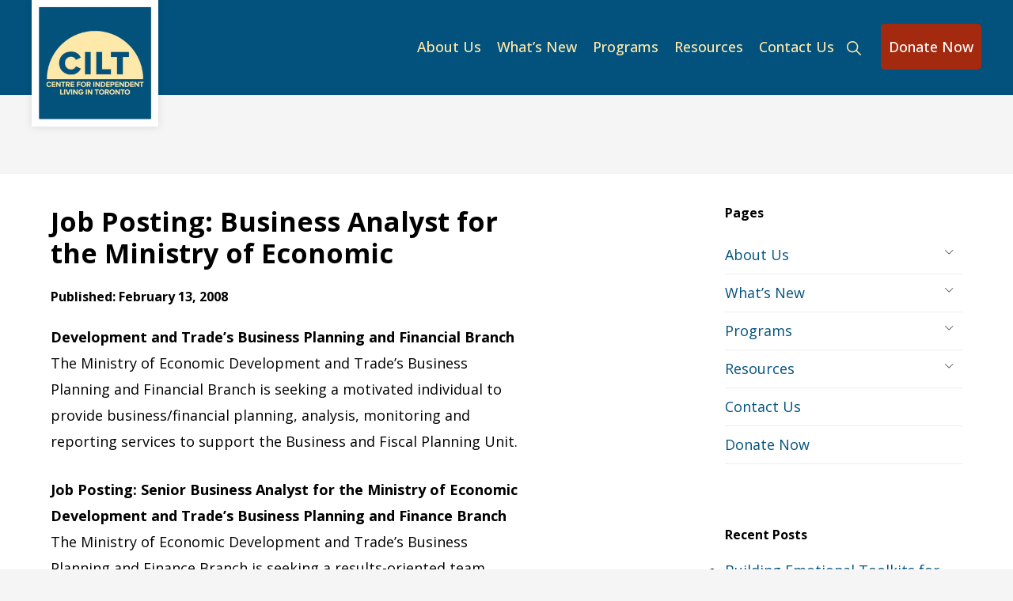

--- FILE ---
content_type: text/html; charset=UTF-8
request_url: https://cilt.ca/news-371/
body_size: 108360
content:
<!DOCTYPE html><html lang="en-US"><head ><meta charset="UTF-8" /><meta name="viewport" content="width=device-width, initial-scale=1" /><title>Job Posting: Business Analyst for the Ministry of Economic</title><meta name='robots' content='max-image-preview:large' /><style>img:is([sizes="auto" i], [sizes^="auto," i]) { contain-intrinsic-size: 3000px 1500px }</style><link rel='dns-prefetch' href='//fonts.googleapis.com' /><link rel='dns-prefetch' href='//unpkg.com' /><link rel="alternate" type="application/rss+xml" title="CILT &raquo; Feed" href="https://cilt.ca/feed/" /><link rel="alternate" type="application/rss+xml" title="CILT &raquo; Comments Feed" href="https://cilt.ca/comments/feed/" /><link rel="alternate" type="text/calendar" title="CILT &raquo; iCal Feed" href="https://cilt.ca/events/?ical=1" /><link rel="canonical" href="https://cilt.ca/news-371/" /> <script defer src="[data-uri]"></script> <link rel='stylesheet' id='genesis-blocks-style-css-css' href='https://cilt.ca/wp-content/cache/autoptimize/css/autoptimize_single_1c85fb853a400b4ce9ed8aef8f4aa44a.css?ver=1745581773' media='all' /><link rel='stylesheet' id='monochrome-peaceworks-css' href='https://cilt.ca/wp-content/cache/autoptimize/css/autoptimize_single_75536d28bb4c3c56e42123281afd0336.css?ver=1.6.0' media='all' /><style id='wp-emoji-styles-inline-css'>img.wp-smiley, img.emoji {
		display: inline !important;
		border: none !important;
		box-shadow: none !important;
		height: 1em !important;
		width: 1em !important;
		margin: 0 0.07em !important;
		vertical-align: -0.1em !important;
		background: none !important;
		padding: 0 !important;
	}</style><style id='wp-block-library-inline-css'>:root{--wp-admin-theme-color:#007cba;--wp-admin-theme-color--rgb:0,124,186;--wp-admin-theme-color-darker-10:#006ba1;--wp-admin-theme-color-darker-10--rgb:0,107,161;--wp-admin-theme-color-darker-20:#005a87;--wp-admin-theme-color-darker-20--rgb:0,90,135;--wp-admin-border-width-focus:2px;--wp-block-synced-color:#7a00df;--wp-block-synced-color--rgb:122,0,223;--wp-bound-block-color:var(--wp-block-synced-color)}@media (min-resolution:192dpi){:root{--wp-admin-border-width-focus:1.5px}}.wp-element-button{cursor:pointer}:root{--wp--preset--font-size--normal:16px;--wp--preset--font-size--huge:42px}:root .has-very-light-gray-background-color{background-color:#eee}:root .has-very-dark-gray-background-color{background-color:#313131}:root .has-very-light-gray-color{color:#eee}:root .has-very-dark-gray-color{color:#313131}:root .has-vivid-green-cyan-to-vivid-cyan-blue-gradient-background{background:linear-gradient(135deg,#00d084,#0693e3)}:root .has-purple-crush-gradient-background{background:linear-gradient(135deg,#34e2e4,#4721fb 50%,#ab1dfe)}:root .has-hazy-dawn-gradient-background{background:linear-gradient(135deg,#faaca8,#dad0ec)}:root .has-subdued-olive-gradient-background{background:linear-gradient(135deg,#fafae1,#67a671)}:root .has-atomic-cream-gradient-background{background:linear-gradient(135deg,#fdd79a,#004a59)}:root .has-nightshade-gradient-background{background:linear-gradient(135deg,#330968,#31cdcf)}:root .has-midnight-gradient-background{background:linear-gradient(135deg,#020381,#2874fc)}.has-regular-font-size{font-size:1em}.has-larger-font-size{font-size:2.625em}.has-normal-font-size{font-size:var(--wp--preset--font-size--normal)}.has-huge-font-size{font-size:var(--wp--preset--font-size--huge)}.has-text-align-center{text-align:center}.has-text-align-left{text-align:left}.has-text-align-right{text-align:right}#end-resizable-editor-section{display:none}.aligncenter{clear:both}.items-justified-left{justify-content:flex-start}.items-justified-center{justify-content:center}.items-justified-right{justify-content:flex-end}.items-justified-space-between{justify-content:space-between}.screen-reader-text{border:0;clip-path:inset(50%);height:1px;margin:-1px;overflow:hidden;padding:0;position:absolute;width:1px;word-wrap:normal!important}.screen-reader-text:focus{background-color:#ddd;clip-path:none;color:#444;display:block;font-size:1em;height:auto;left:5px;line-height:normal;padding:15px 23px 14px;text-decoration:none;top:5px;width:auto;z-index:100000}html :where(.has-border-color){border-style:solid}html :where([style*=border-top-color]){border-top-style:solid}html :where([style*=border-right-color]){border-right-style:solid}html :where([style*=border-bottom-color]){border-bottom-style:solid}html :where([style*=border-left-color]){border-left-style:solid}html :where([style*=border-width]){border-style:solid}html :where([style*=border-top-width]){border-top-style:solid}html :where([style*=border-right-width]){border-right-style:solid}html :where([style*=border-bottom-width]){border-bottom-style:solid}html :where([style*=border-left-width]){border-left-style:solid}html :where(img[class*=wp-image-]){height:auto;max-width:100%}:where(figure){margin:0 0 1em}html :where(.is-position-sticky){--wp-admin--admin-bar--position-offset:var(--wp-admin--admin-bar--height,0px)}@media screen and (max-width:600px){html :where(.is-position-sticky){--wp-admin--admin-bar--position-offset:0px}}</style><style id='classic-theme-styles-inline-css'>/*! This file is auto-generated */
.wp-block-button__link{color:#fff;background-color:#32373c;border-radius:9999px;box-shadow:none;text-decoration:none;padding:calc(.667em + 2px) calc(1.333em + 2px);font-size:1.125em}.wp-block-file__button{background:#32373c;color:#fff;text-decoration:none}</style><link rel='stylesheet' id='mediaelement-css' href='https://cilt.ca/wp-includes/js/mediaelement/mediaelementplayer-legacy.min.css?ver=4.2.17' media='all' /><link rel='stylesheet' id='wp-mediaelement-css' href='https://cilt.ca/wp-includes/js/mediaelement/wp-mediaelement.min.css?ver=e2c4f40a7c630306d9836159b865d035' media='all' /><link rel='stylesheet' id='view_editor_gutenberg_frontend_assets-css' href='https://cilt.ca/wp-content/cache/autoptimize/css/autoptimize_single_7e0bbd593bc913a5f833acbd7d7001fb.css?ver=3.6.21' media='all' /><style id='view_editor_gutenberg_frontend_assets-inline-css'>.wpv-sort-list-dropdown.wpv-sort-list-dropdown-style-default > span.wpv-sort-list,.wpv-sort-list-dropdown.wpv-sort-list-dropdown-style-default .wpv-sort-list-item {border-color: #cdcdcd;}.wpv-sort-list-dropdown.wpv-sort-list-dropdown-style-default .wpv-sort-list-item a {color: #444;background-color: #fff;}.wpv-sort-list-dropdown.wpv-sort-list-dropdown-style-default a:hover,.wpv-sort-list-dropdown.wpv-sort-list-dropdown-style-default a:focus {color: #000;background-color: #eee;}.wpv-sort-list-dropdown.wpv-sort-list-dropdown-style-default .wpv-sort-list-item.wpv-sort-list-current a {color: #000;background-color: #eee;}
.wpv-sort-list-dropdown.wpv-sort-list-dropdown-style-default > span.wpv-sort-list,.wpv-sort-list-dropdown.wpv-sort-list-dropdown-style-default .wpv-sort-list-item {border-color: #cdcdcd;}.wpv-sort-list-dropdown.wpv-sort-list-dropdown-style-default .wpv-sort-list-item a {color: #444;background-color: #fff;}.wpv-sort-list-dropdown.wpv-sort-list-dropdown-style-default a:hover,.wpv-sort-list-dropdown.wpv-sort-list-dropdown-style-default a:focus {color: #000;background-color: #eee;}.wpv-sort-list-dropdown.wpv-sort-list-dropdown-style-default .wpv-sort-list-item.wpv-sort-list-current a {color: #000;background-color: #eee;}.wpv-sort-list-dropdown.wpv-sort-list-dropdown-style-grey > span.wpv-sort-list,.wpv-sort-list-dropdown.wpv-sort-list-dropdown-style-grey .wpv-sort-list-item {border-color: #cdcdcd;}.wpv-sort-list-dropdown.wpv-sort-list-dropdown-style-grey .wpv-sort-list-item a {color: #444;background-color: #eeeeee;}.wpv-sort-list-dropdown.wpv-sort-list-dropdown-style-grey a:hover,.wpv-sort-list-dropdown.wpv-sort-list-dropdown-style-grey a:focus {color: #000;background-color: #e5e5e5;}.wpv-sort-list-dropdown.wpv-sort-list-dropdown-style-grey .wpv-sort-list-item.wpv-sort-list-current a {color: #000;background-color: #e5e5e5;}
.wpv-sort-list-dropdown.wpv-sort-list-dropdown-style-default > span.wpv-sort-list,.wpv-sort-list-dropdown.wpv-sort-list-dropdown-style-default .wpv-sort-list-item {border-color: #cdcdcd;}.wpv-sort-list-dropdown.wpv-sort-list-dropdown-style-default .wpv-sort-list-item a {color: #444;background-color: #fff;}.wpv-sort-list-dropdown.wpv-sort-list-dropdown-style-default a:hover,.wpv-sort-list-dropdown.wpv-sort-list-dropdown-style-default a:focus {color: #000;background-color: #eee;}.wpv-sort-list-dropdown.wpv-sort-list-dropdown-style-default .wpv-sort-list-item.wpv-sort-list-current a {color: #000;background-color: #eee;}.wpv-sort-list-dropdown.wpv-sort-list-dropdown-style-grey > span.wpv-sort-list,.wpv-sort-list-dropdown.wpv-sort-list-dropdown-style-grey .wpv-sort-list-item {border-color: #cdcdcd;}.wpv-sort-list-dropdown.wpv-sort-list-dropdown-style-grey .wpv-sort-list-item a {color: #444;background-color: #eeeeee;}.wpv-sort-list-dropdown.wpv-sort-list-dropdown-style-grey a:hover,.wpv-sort-list-dropdown.wpv-sort-list-dropdown-style-grey a:focus {color: #000;background-color: #e5e5e5;}.wpv-sort-list-dropdown.wpv-sort-list-dropdown-style-grey .wpv-sort-list-item.wpv-sort-list-current a {color: #000;background-color: #e5e5e5;}.wpv-sort-list-dropdown.wpv-sort-list-dropdown-style-blue > span.wpv-sort-list,.wpv-sort-list-dropdown.wpv-sort-list-dropdown-style-blue .wpv-sort-list-item {border-color: #0099cc;}.wpv-sort-list-dropdown.wpv-sort-list-dropdown-style-blue .wpv-sort-list-item a {color: #444;background-color: #cbddeb;}.wpv-sort-list-dropdown.wpv-sort-list-dropdown-style-blue a:hover,.wpv-sort-list-dropdown.wpv-sort-list-dropdown-style-blue a:focus {color: #000;background-color: #95bedd;}.wpv-sort-list-dropdown.wpv-sort-list-dropdown-style-blue .wpv-sort-list-item.wpv-sort-list-current a {color: #000;background-color: #95bedd;}</style><link rel='stylesheet' id='contact-form-7-css' href='https://cilt.ca/wp-content/cache/autoptimize/css/autoptimize_single_64ac31699f5326cb3c76122498b76f66.css?ver=6.1.2' media='all' /><link rel='stylesheet' id='easy-sidebar-menu-widget-css-css' href='https://cilt.ca/wp-content/cache/autoptimize/css/autoptimize_single_b4e96515e456f2b7368cbe24d728813b.css?ver=e2c4f40a7c630306d9836159b865d035' media='all' /><link rel='stylesheet' id='monochrome-fonts-css' href='//fonts.googleapis.com/css2?family=Open+Sans%3Aital%2Cwght%400%2C400%3B0%2C500%3B0%2C700%3B1%2C400%3B1%2C500&#038;ver=1.6.0' media='all' /><link rel='stylesheet' id='monochrome-ionicons-css' href='//unpkg.com/ionicons@4.1.2/dist/css/ionicons.min.css?ver=1.6.0' media='all' /><link rel='stylesheet' id='monochrome-peaceworks-gutenberg-css' href='https://cilt.ca/wp-content/cache/autoptimize/css/autoptimize_single_06b623f3a50793ec2527691e198f57e2.css?ver=1.6.0' media='all' /><style id='monochrome-peaceworks-gutenberg-inline-css'>.gb-block-post-grid .gb-post-grid-items .gb-block-post-grid-title a:hover {
	color: #0066cc;
}

.site-container .wp-block-button .wp-block-button__link {
	background-color: #0066cc;
}

.wp-block-button .wp-block-button__link:not(.has-background),
.wp-block-button .wp-block-button__link:not(.has-background):focus,
.wp-block-button .wp-block-button__link:not(.has-background):hover {
	color: #ffffff;
}

.site-container .wp-block-button.is-style-outline .wp-block-button__link {
	color: #0066cc;
}

.site-container .wp-block-button.is-style-outline .wp-block-button__link:focus,
.site-container .wp-block-button.is-style-outline .wp-block-button__link:hover {
	color: #2389ef;
}

.site-container .wp-block-pullquote.is-style-solid-color {
	background-color: #0066cc;
}		.site-container .has-small-font-size {
			font-size: 14px;
		}		.site-container .has-normal-font-size {
			font-size: 18px;
		}		.site-container .has-large-font-size {
			font-size: 22px;
		}		.site-container .has-larger-font-size {
			font-size: 26px;
		}		.site-container .has-theme-primary-color,
		.site-container .wp-block-button .wp-block-button__link.has-theme-primary-color,
		.site-container .wp-block-button.is-style-outline .wp-block-button__link.has-theme-primary-color {
			color: #0066cc;
		}

		.site-container .has-theme-primary-background-color,
		.site-container .wp-block-button .wp-block-button__link.has-theme-primary-background-color,
		.site-container .wp-block-pullquote.is-style-solid-color.has-theme-primary-background-color {
			background-color: #0066cc;
		}		.site-container .has-theme-secondary-color,
		.site-container .wp-block-button .wp-block-button__link.has-theme-secondary-color,
		.site-container .wp-block-button.is-style-outline .wp-block-button__link.has-theme-secondary-color {
			color: #0066cc;
		}

		.site-container .has-theme-secondary-background-color,
		.site-container .wp-block-button .wp-block-button__link.has-theme-secondary-background-color,
		.site-container .wp-block-pullquote.is-style-solid-color.has-theme-secondary-background-color {
			background-color: #0066cc;
		}</style><link rel='stylesheet' id='newsletter-css' href='https://cilt.ca/wp-content/cache/autoptimize/css/autoptimize_single_689d862214578091f93eb574dd07c438.css?ver=9.0.5' media='all' /><link rel='stylesheet' id='genesis-overrides-css-css' href='https://cilt.ca/wp-content/cache/autoptimize/css/autoptimize_single_6138544fe2fdcf329a466e1b912b6136.css?ver=1.5.5' media='screen' /><style id='block-visibility-screen-size-styles-inline-css'>/* Large screens (desktops, 992px and up) */
@media ( min-width: 992px ) {
	.block-visibility-hide-large-screen {
		display: none !important;
	}
}

/* Medium screens (tablets, between 768px and 992px) */
@media ( min-width: 768px ) and ( max-width: 991.98px ) {
	.block-visibility-hide-medium-screen {
		display: none !important;
	}
}

/* Small screens (mobile devices, less than 768px) */
@media ( max-width: 767.98px ) {
	.block-visibility-hide-small-screen {
		display: none !important;
	}
}</style> <script defer src="https://cilt.ca/wp-content/cache/autoptimize/js/autoptimize_single_3f2388c21c15fd925916b9660d0d3e52.js?ver=175000" id="toolset-common-es-frontend-js"></script> <script src="https://cilt.ca/wp-includes/js/jquery/jquery.min.js?ver=3.7.1" id="jquery-core-js"></script> <script defer src="https://cilt.ca/wp-includes/js/jquery/jquery-migrate.min.js?ver=3.4.1" id="jquery-migrate-js"></script> <link rel="https://api.w.org/" href="https://cilt.ca/wp-json/" /><link rel="alternate" title="JSON" type="application/json" href="https://cilt.ca/wp-json/wp/v2/posts/1919" /><link rel="alternate" title="oEmbed (JSON)" type="application/json+oembed" href="https://cilt.ca/wp-json/oembed/1.0/embed?url=https%3A%2F%2Fcilt.ca%2Fnews-371%2F" /><link rel="alternate" title="oEmbed (XML)" type="text/xml+oembed" href="https://cilt.ca/wp-json/oembed/1.0/embed?url=https%3A%2F%2Fcilt.ca%2Fnews-371%2F&#038;format=xml" /><meta name="tec-api-version" content="v1"><meta name="tec-api-origin" content="https://cilt.ca"><link rel="alternate" href="https://cilt.ca/wp-json/tribe/events/v1/" /> <script defer src="https://www.googletagmanager.com/gtag/js?id=UA-110474505-1"></script> <script defer src="[data-uri]"></script>  <script defer src="https://www.googletagmanager.com/gtag/js?id=AW-16920866255"></script> <script defer src="[data-uri]"></script> <script defer src="[data-uri]"></script> <noscript><link rel="stylesheet" href="https://cilt.ca/wp-content/plugins/toolset-blocks/vendor/toolset/blocks/public/css/style.css"> </noscript><style type="text/css">.broken_link, a.broken_link {
	text-decoration: line-through;
}</style><link rel="icon" href="https://cilt.ca/wp-content/uploads/2016/05/cropped-CILT_new-1-32x32.jpg" sizes="32x32" /><link rel="icon" href="https://cilt.ca/wp-content/uploads/2016/05/cropped-CILT_new-1-192x192.jpg" sizes="192x192" /><link rel="apple-touch-icon" href="https://cilt.ca/wp-content/uploads/2016/05/cropped-CILT_new-1-180x180.jpg" /><meta name="msapplication-TileImage" content="https://cilt.ca/wp-content/uploads/2016/05/cropped-CILT_new-1-270x270.jpg" /></head><body data-rsssl=1 class="wp-singular post-template-default single single-post postid-1919 single-format-standard wp-custom-logo wp-embed-responsive wp-theme-genesis wp-child-theme-monochrome-pw tribe-no-js header-full-width content-sidebar genesis-breadcrumbs-hidden" itemscope itemtype="https://schema.org/WebPage"><div class="site-container"><ul class="genesis-skip-link"><li><a href="#genesis-nav-primary" class="screen-reader-shortcut"> Skip to primary navigation</a></li><li><a href="#genesis-content" class="screen-reader-shortcut"> Skip to main content</a></li><li><a href="#genesis-sidebar-primary" class="screen-reader-shortcut"> Skip to primary sidebar</a></li></ul><header class="site-header" itemscope itemtype="https://schema.org/WPHeader"><div class="wrap"><div class="title-area"><a href="https://cilt.ca/" class="custom-logo-link" rel="home"><img width="512" height="512" src="https://cilt.ca/wp-content/uploads/2016/05/cropped-CILT_new-1.jpg" class="custom-logo" alt="Centre for Independent Living in Toronto logo" decoding="async" fetchpriority="high" srcset="https://cilt.ca/wp-content/uploads/2016/05/cropped-CILT_new-1.jpg 512w, https://cilt.ca/wp-content/uploads/2016/05/cropped-CILT_new-1-150x150.jpg 150w, https://cilt.ca/wp-content/uploads/2016/05/cropped-CILT_new-1-300x300.jpg 300w, https://cilt.ca/wp-content/uploads/2016/05/cropped-CILT_new-1-245x245.jpg 245w, https://cilt.ca/wp-content/uploads/2016/05/cropped-CILT_new-1-270x270.jpg 270w, https://cilt.ca/wp-content/uploads/2016/05/cropped-CILT_new-1-192x192.jpg 192w, https://cilt.ca/wp-content/uploads/2016/05/cropped-CILT_new-1-180x180.jpg 180w, https://cilt.ca/wp-content/uploads/2016/05/cropped-CILT_new-1-32x32.jpg 32w" sizes="(max-width: 512px) 100vw, 512px" /></a><p class="site-title" itemprop="headline">CILT</p></div><nav class="nav-primary" aria-label="Main" itemscope itemtype="https://schema.org/SiteNavigationElement" id="genesis-nav-primary"><div class="wrap"><ul id="menu-gta-disability-coalition" class="menu genesis-nav-menu menu-primary js-superfish"><li id="menu-item-5740" class="menu-item menu-item-type-post_type menu-item-object-page menu-item-has-children menu-item-5740"><a href="https://cilt.ca/about-us/" itemprop="url"><span itemprop="name">About Us</span></a><ul class="sub-menu"><li id="menu-item-10147" class="menu-item menu-item-type-post_type menu-item-object-page menu-item-10147"><a href="https://cilt.ca/about-us/strategic-plan/" itemprop="url"><span itemprop="name">Strategic Plan</span></a></li><li id="menu-item-10148" class="menu-item menu-item-type-post_type menu-item-object-page menu-item-has-children menu-item-10148"><a href="https://cilt.ca/about-us/what-is-il/" itemprop="url"><span itemprop="name">What is Independent Living?</span></a><ul class="sub-menu"><li id="menu-item-11011" class="menu-item menu-item-type-post_type menu-item-object-page menu-item-11011"><a href="https://cilt.ca/about-us/what-is-il/il-an-overview/" itemprop="url"><span itemprop="name">Independent Living: An Overview</span></a></li></ul></li><li id="menu-item-10149" class="menu-item menu-item-type-post_type menu-item-object-page menu-item-10149"><a href="https://cilt.ca/about-us/directors/" itemprop="url"><span itemprop="name">Board of Directors</span></a></li><li id="menu-item-10150" class="menu-item menu-item-type-post_type menu-item-object-page menu-item-10150"><a href="https://cilt.ca/about-us/empowerment/" itemprop="url"><span itemprop="name">Empowerment</span></a></li><li id="menu-item-16496" class="menu-item menu-item-type-post_type menu-item-object-page menu-item-has-children menu-item-16496"><a href="https://cilt.ca/awards/" itemprop="url"><span itemprop="name">CILT Awards</span></a><ul class="sub-menu"><li id="menu-item-10151" class="menu-item menu-item-type-post_type menu-item-object-page menu-item-10151"><a href="https://cilt.ca/about-us/founders-award/" itemprop="url"><span itemprop="name">Founders’ Award</span></a></li><li id="menu-item-10152" class="menu-item menu-item-type-post_type menu-item-object-page menu-item-10152"><a href="https://cilt.ca/about-us/helen-henderson-award/" itemprop="url"><span itemprop="name">Helen Henderson Literary Award</span></a></li><li id="menu-item-16493" class="menu-item menu-item-type-post_type menu-item-object-page menu-item-16493"><a href="https://cilt.ca/sandra-carpenter-award-for-artists/" itemprop="url"><span itemprop="name">Sandra Carpenter Award for Artists</span></a></li><li id="menu-item-10153" class="menu-item menu-item-type-post_type menu-item-object-page menu-item-10153"><a href="https://cilt.ca/about-us/vic-willi-award-for-youth/" itemprop="url"><span itemprop="name">Vic Willi Award for Youth</span></a></li></ul></li><li id="menu-item-10154" class="menu-item menu-item-type-post_type menu-item-object-page menu-item-10154"><a href="https://cilt.ca/about-us/donation/" itemprop="url"><span itemprop="name">Donation</span></a></li><li id="menu-item-10155" class="menu-item menu-item-type-post_type menu-item-object-page menu-item-10155"><a href="https://cilt.ca/about-us/history/" itemprop="url"><span itemprop="name">History</span></a></li><li id="menu-item-10156" class="menu-item menu-item-type-post_type menu-item-object-page menu-item-10156"><a href="https://cilt.ca/about-us/membership/" itemprop="url"><span itemprop="name">Membership</span></a></li><li id="menu-item-10157" class="menu-item menu-item-type-post_type menu-item-object-page menu-item-10157"><a href="https://cilt.ca/about-us/annual-report/" itemprop="url"><span itemprop="name">Annual Report</span></a></li><li id="menu-item-11955" class="menu-item menu-item-type-post_type menu-item-object-page menu-item-has-children menu-item-11955"><a href="https://cilt.ca/about-us/working-at-cilt/" itemprop="url"><span itemprop="name">Working at CILT</span></a><ul class="sub-menu"><li id="menu-item-10985" class="menu-item menu-item-type-custom menu-item-object-custom menu-item-10985"><a target="_blank" href="https://secure.collage.co/jobs/cilt" itemprop="url"><span itemprop="name">Career Opportunities</span></a></li><li id="menu-item-11954" class="menu-item menu-item-type-post_type menu-item-object-page menu-item-11954"><a href="https://cilt.ca/about-us/job-alerts/" itemprop="url"><span itemprop="name">Job Alerts</span></a></li></ul></li><li id="menu-item-10158" class="menu-item menu-item-type-post_type menu-item-object-page menu-item-10158"><a href="https://cilt.ca/about-us/faqs/" itemprop="url"><span itemprop="name">FAQs</span></a></li></ul></li><li id="menu-item-5745" class="menu-item menu-item-type-post_type menu-item-object-page current_page_parent menu-item-has-children menu-item-5745"><a href="https://cilt.ca/whats-new/" itemprop="url"><span itemprop="name">What’s New</span></a><ul class="sub-menu"><li id="menu-item-11218" class="menu-item menu-item-type-custom menu-item-object-custom menu-item-11218"><a href="https://cilt.ca/events/" itemprop="url"><span itemprop="name">CILT Events Calendar</span></a></li><li id="menu-item-16809" class="menu-item menu-item-type-post_type menu-item-object-page menu-item-16809"><a href="https://cilt.ca/media-releases/" itemprop="url"><span itemprop="name">Media Releases</span></a></li></ul></li><li id="menu-item-5742" class="menu-item menu-item-type-post_type menu-item-object-page menu-item-has-children menu-item-5742"><a href="https://cilt.ca/programs-and-services/" itemprop="url"><span itemprop="name">Programs</span></a><ul class="sub-menu"><li id="menu-item-10165" class="menu-item menu-item-type-post_type menu-item-object-page menu-item-has-children menu-item-10165"><a href="https://cilt.ca/programs-and-services/asac/" itemprop="url"><span itemprop="name">ASAC (Attendant Service Application Centre)</span></a><ul class="sub-menu"><li id="menu-item-11012" class="menu-item menu-item-type-post_type menu-item-object-page menu-item-11012"><a href="https://cilt.ca/programs-and-services/asac/attendant-services-overview/" itemprop="url"><span itemprop="name">Attendant Services Overview</span></a></li><li id="menu-item-11013" class="menu-item menu-item-type-post_type menu-item-object-page menu-item-11013"><a href="https://cilt.ca/programs-and-services/asac/asac-application-and-guide/" itemprop="url"><span itemprop="name">ASAC Application and Guide</span></a></li><li id="menu-item-11014" class="menu-item menu-item-type-post_type menu-item-object-page menu-item-11014"><a href="https://cilt.ca/programs-and-services/asac/consumer-attendant-roster/" itemprop="url"><span itemprop="name">Consumer Attendant Roster</span></a></li><li id="menu-item-11015" class="menu-item menu-item-type-post_type menu-item-object-page menu-item-11015"><a href="https://cilt.ca/programs-and-services/asac/ontario-attendant-service-directory/" itemprop="url"><span itemprop="name">Ontario Attendant Service Directory</span></a></li><li id="menu-item-11016" class="menu-item menu-item-type-post_type menu-item-object-page menu-item-11016"><a href="https://cilt.ca/programs-and-services/asac/psw-training-fund-2019-21/" itemprop="url"><span itemprop="name">PSW Education &#038; Training Fund</span></a></li></ul></li><li id="menu-item-10166" class="menu-item menu-item-type-post_type menu-item-object-page menu-item-has-children menu-item-10166"><a href="https://cilt.ca/programs-and-services/il-skills-training/" itemprop="url"><span itemprop="name">Independent Living Skills Training</span></a><ul class="sub-menu"><li id="menu-item-11019" class="menu-item menu-item-type-post_type menu-item-object-page menu-item-11019"><a href="https://cilt.ca/programs-and-services/il-skills-training/il-skills-articles/" itemprop="url"><span itemprop="name">Independent Living Skills Articles</span></a></li><li id="menu-item-11020" class="menu-item menu-item-type-post_type menu-item-object-page menu-item-11020"><a href="https://cilt.ca/programs-and-services/il-skills-training/il-skills-resources/" itemprop="url"><span itemprop="name">Independent Living Skills Resources</span></a></li><li id="menu-item-11021" class="menu-item menu-item-type-post_type menu-item-object-page menu-item-11021"><a href="https://cilt.ca/programs-and-services/il-skills-training/aging-with-a-disability/" itemprop="url"><span itemprop="name">Aging With a Disability</span></a></li></ul></li><li id="menu-item-10167" class="menu-item menu-item-type-post_type menu-item-object-page menu-item-10167"><a href="https://cilt.ca/programs-and-services/direct-funding/" itemprop="url"><span itemprop="name">Direct Funding</span></a></li><li id="menu-item-12535" class="menu-item menu-item-type-post_type menu-item-object-page menu-item-has-children menu-item-12535"><a href="https://cilt.ca/programs-and-services/idea/" itemprop="url"><span itemprop="name">Inclusion of Disability Equity and Access</span></a><ul class="sub-menu"><li id="menu-item-16420" class="menu-item menu-item-type-post_type menu-item-object-page menu-item-16420"><a href="https://cilt.ca/foundations-of-disability-inclusion/" itemprop="url"><span itemprop="name">Foundations of Disability Inclusion</span></a></li><li id="menu-item-16423" class="menu-item menu-item-type-post_type menu-item-object-page menu-item-16423"><a href="https://cilt.ca/idea-testimonials/" itemprop="url"><span itemprop="name">IDE+A Testimonials</span></a></li><li id="menu-item-16428" class="menu-item menu-item-type-post_type menu-item-object-page menu-item-16428"><a href="https://cilt.ca/idea-in-healthcare/" itemprop="url"><span itemprop="name">IDE+A In Healthcare: Beyond the AODA</span></a></li></ul></li><li id="menu-item-12555" class="menu-item menu-item-type-post_type menu-item-object-page menu-item-12555"><a href="https://cilt.ca/programs-and-services/gta-disability-coalition/" itemprop="url"><span itemprop="name">GTA Disability Coalition </span></a></li><li id="menu-item-10168" class="menu-item menu-item-type-post_type menu-item-object-page menu-item-has-children menu-item-10168"><a href="https://cilt.ca/programs-and-services/parenting-with-a-disability-network/" itemprop="url"><span itemprop="name">Parenting With a Disability Network</span></a><ul class="sub-menu"><li id="menu-item-11022" class="menu-item menu-item-type-post_type menu-item-object-page menu-item-11022"><a href="https://cilt.ca/programs-and-services/parenting-with-a-disability-network/history-of-the-pdn/" itemprop="url"><span itemprop="name">History of the PDN</span></a></li><li id="menu-item-11023" class="menu-item menu-item-type-post_type menu-item-object-page menu-item-11023"><a href="https://cilt.ca/programs-and-services/parenting-with-a-disability-network/research-and-advisory-committees/" itemprop="url"><span itemprop="name">Research and Advisory Committees</span></a></li><li id="menu-item-11024" class="menu-item menu-item-type-post_type menu-item-object-page menu-item-11024"><a href="https://cilt.ca/programs-and-services/parenting-with-a-disability-network/workshops-for-service-providers/" itemprop="url"><span itemprop="name">Workshops for Service Providers</span></a></li><li id="menu-item-11025" class="menu-item menu-item-type-post_type menu-item-object-page menu-item-11025"><a href="https://cilt.ca/programs-and-services/parenting-with-a-disability-network/nurturing-assistance/" itemprop="url"><span itemprop="name">Nurturing Assistance</span></a></li><li id="menu-item-11026" class="menu-item menu-item-type-post_type menu-item-object-page menu-item-11026"><a href="https://cilt.ca/programs-and-services/parenting-with-a-disability-network/parenting-peer-support/" itemprop="url"><span itemprop="name">Parenting Peer Support</span></a></li><li id="menu-item-11027" class="menu-item menu-item-type-post_type menu-item-object-page menu-item-11027"><a href="https://cilt.ca/programs-and-services/parenting-with-a-disability-network/parenting-resources/" itemprop="url"><span itemprop="name">Parenting Resources</span></a></li></ul></li><li id="menu-item-10169" class="menu-item menu-item-type-post_type menu-item-object-page menu-item-has-children menu-item-10169"><a href="https://cilt.ca/programs-and-services/peer-support/" itemprop="url"><span itemprop="name">Peer Support</span></a><ul class="sub-menu"><li id="menu-item-11006" class="menu-item menu-item-type-post_type menu-item-object-page menu-item-11006"><a href="https://cilt.ca/programs-and-services/peer-support/peer-connect/" itemprop="url"><span itemprop="name">Peer Connect</span></a></li><li id="menu-item-16189" class="menu-item menu-item-type-post_type menu-item-object-page menu-item-16189"><a href="https://cilt.ca/programs-and-services/peer-support/disability-in-writing-at-cilt/" itemprop="url"><span itemprop="name">Disability in Writing at CILT</span></a></li><li id="menu-item-16192" class="menu-item menu-item-type-post_type menu-item-object-page menu-item-16192"><a href="https://cilt.ca/programs-and-services/peer-support/disabled-writers-drop-in/" itemprop="url"><span itemprop="name">&#8211; Disabled Writers’ Drop-In</span></a></li><li id="menu-item-16200" class="menu-item menu-item-type-post_type menu-item-object-page menu-item-16200"><a href="https://cilt.ca/programs-and-services/peer-support/wordplay-creative-writing/" itemprop="url"><span itemprop="name">&#8211; Wordplay Creative Writing</span></a></li><li id="menu-item-11010" class="menu-item menu-item-type-post_type menu-item-object-page menu-item-11010"><a href="https://cilt.ca/programs-and-services/peer-support/peer-support-resources/" itemprop="url"><span itemprop="name">Peer Support Resources</span></a></li><li id="menu-item-11004" class="menu-item menu-item-type-post_type menu-item-object-page menu-item-11004"><a href="https://cilt.ca/programs-and-services/peer-support/24-hour-emergency-numbers/" itemprop="url"><span itemprop="name">24 Hour Emergency Numbers</span></a></li></ul></li><li id="menu-item-10171" class="menu-item menu-item-type-post_type menu-item-object-page menu-item-has-children menu-item-10171"><a href="https://cilt.ca/programs-and-services/service-navigation/" itemprop="url"><span itemprop="name">Service Navigation</span></a><ul class="sub-menu"><li id="menu-item-11028" class="menu-item menu-item-type-post_type menu-item-object-page menu-item-11028"><a href="https://cilt.ca/programs-and-services/service-navigation/housing/" itemprop="url"><span itemprop="name">Housing</span></a></li><li id="menu-item-11029" class="menu-item menu-item-type-post_type menu-item-object-page menu-item-11029"><a href="https://cilt.ca/programs-and-services/service-navigation/legal-resources/" itemprop="url"><span itemprop="name">Legal Resources</span></a></li></ul></li><li id="menu-item-10170" class="menu-item menu-item-type-post_type menu-item-object-page menu-item-has-children menu-item-10170"><a href="https://cilt.ca/programs-and-services/volunteers/" itemprop="url"><span itemprop="name">Volunteers</span></a><ul class="sub-menu"><li id="menu-item-11030" class="menu-item menu-item-type-post_type menu-item-object-page menu-item-11030"><a href="https://cilt.ca/programs-and-services/volunteers/volunteer-faq/" itemprop="url"><span itemprop="name">Volunteer FAQ</span></a></li><li id="menu-item-11031" class="menu-item menu-item-type-post_type menu-item-object-page menu-item-11031"><a href="https://cilt.ca/programs-and-services/volunteers/volunteer-application/" itemprop="url"><span itemprop="name">Volunteer Application</span></a></li></ul></li></ul></li><li id="menu-item-5743" class="menu-item menu-item-type-post_type menu-item-object-page menu-item-has-children menu-item-5743"><a href="https://cilt.ca/cilt-resources/" itemprop="url"><span itemprop="name">Resources</span></a><ul class="sub-menu"><li id="menu-item-10172" class="menu-item menu-item-type-post_type menu-item-object-page menu-item-10172"><a href="https://cilt.ca/cilt-resources/glossary/" itemprop="url"><span itemprop="name">Glossary</span></a></li><li id="menu-item-10178" class="menu-item menu-item-type-post_type menu-item-object-page menu-item-10178"><a href="https://cilt.ca/cilt-resources/cilt-now/" itemprop="url"><span itemprop="name">CILT Now</span></a></li><li id="menu-item-10175" class="menu-item menu-item-type-post_type menu-item-object-page menu-item-10175"><a href="https://cilt.ca/cilt-resources/our-histories/" itemprop="url"><span itemprop="name">Our Histories Toolkit</span></a></li><li id="menu-item-10173" class="menu-item menu-item-type-post_type menu-item-object-page menu-item-10173"><a href="https://cilt.ca/cilt-resources/cilt-publications/" itemprop="url"><span itemprop="name">CILT Publications</span></a></li><li id="menu-item-10174" class="menu-item menu-item-type-post_type menu-item-object-page menu-item-10174"><a href="https://cilt.ca/cilt-resources/resource-library/" itemprop="url"><span itemprop="name">Resource Library</span></a></li></ul></li><li id="menu-item-5744" class="menu-item menu-item-type-post_type menu-item-object-page menu-item-5744"><a href="https://cilt.ca/contact-us/" itemprop="url"><span itemprop="name">Contact Us</span></a></li><li id="menu-item-10225" class="donate-btn menu-item menu-item-type-custom menu-item-object-custom menu-item-10225"><a target="_blank" href="https://www.canadahelps.org/en/dn/5268" itemprop="url"><span itemprop="name">Donate Now</span></a></li><li class="menu-item"><a href="#header-search-wrap" aria-controls="header-search-wrap" aria-expanded="false" role="button" class="toggle-header-search"><span class="screen-reader-text">Show Search</span><span class="ionicons ion-ios-search"></span></a></li></ul></div></nav><div id="header-search-wrap" class="header-search-wrap"><form class="search-form" method="get" action="https://cilt.ca/" role="search" itemprop="potentialAction" itemscope itemtype="https://schema.org/SearchAction"><label class="search-form-label screen-reader-text" for="searchform-1">Search this website</label><input class="search-form-input" type="search" name="s" id="searchform-1" placeholder="Search this website" itemprop="query-input"><input class="search-form-submit" type="submit" value="Search"><meta content="https://cilt.ca/?s={s}" itemprop="target"></form> <a href="#" role="button" aria-expanded="false" aria-controls="header-search-wrap" class="toggle-header-search close"><span class="screen-reader-text">Hide Search</span><span class="ionicons ion-ios-close"></span></a></div></div></header><div class="site-inner"><div class="content-sidebar-wrap"><main class="content" id="genesis-content"><article class="post-1919 post type-post status-publish format-standard category-news category-uncategorized entry" aria-label="Job Posting: Business Analyst for the Ministry of Economic" itemscope itemtype="https://schema.org/CreativeWork"><header class="entry-header"><h1 class="entry-title" itemprop="headline">Job Posting: Business Analyst for the Ministry of Economic</h1><p class="entry-meta"> Published: <time class="entry-time" itemprop="datePublished" datetime="2008-02-13T12:02:00-05:00">February 13, 2008</time></p></header><div class="entry-content" itemprop="text"><p><strong>Development and Trade’s Business Planning and Financial Branch</strong>   The Ministry of Economic Development and Trade’s Business Planning and Financial Branch is seeking a motivated individual to provide business/financial planning, analysis, monitoring and reporting services to support the Business and Fiscal Planning Unit.</p><p><strong>Job Posting: Senior Business Analyst for the Ministry of Economic Development and Trade’s Business Planning and Finance Branch</strong><br /> The Ministry of Economic Development and Trade’s Business Planning and Finance Branch is seeking a results-oriented team player to provide financial management and program analysis services to assigned program clients/managers in accordance with Ministry and central agency requirements.</p></div><footer class="entry-footer"><p class="entry-meta"><span class="entry-categories"><a href="https://cilt.ca/category/news/" rel="category tag">News</a>, <a href="https://cilt.ca/category/uncategorized/" rel="category tag">Uncategorized</a></span></p></footer></article></main><aside class="sidebar sidebar-primary widget-area" role="complementary" aria-label="Primary Sidebar" itemscope itemtype="https://schema.org/WPSideBar" id="genesis-sidebar-primary"><h2 class="genesis-sidebar-title screen-reader-text">Primary Sidebar</h2><section id="easy_sidebar_menu_widget-5" class="widget widget_easy_sidebar_menu_widget"><div class="widget-wrap"><h3 class="widgettitle widget-title">Pages</h3><div class="menu-gta-disability-coalition-container"><ul id="menu-gta-disability-coalition-1" class="menu"><li id='menu-item-5740'  class="menu-item menu-item-type-post_type menu-item-object-page menu-item-has-children"><span class='link__wrap'><a  href="https://cilt.ca/about-us/" class="easy-sidebar-menu-widget-link">About Us</a> <a href="#" class="easy-sidebar-menu-widget-toggler"><i></i></a></span><ul class="sub-menu"><li id='menu-item-10147'  class="menu-item menu-item-type-post_type menu-item-object-page"><span class='link__wrap'><a  href="https://cilt.ca/about-us/strategic-plan/" class="easy-sidebar-menu-widget-link">Strategic Plan</a> </span></li><li id='menu-item-10148'  class="menu-item menu-item-type-post_type menu-item-object-page menu-item-has-children"><span class='link__wrap'><a  href="https://cilt.ca/about-us/what-is-il/" class="easy-sidebar-menu-widget-link">What is Independent Living?</a> <a href="#" class="easy-sidebar-menu-widget-toggler"><i></i></a></span><ul class="sub-menu"><li id='menu-item-11011'  class="menu-item menu-item-type-post_type menu-item-object-page"><span class='link__wrap'><a  href="https://cilt.ca/about-us/what-is-il/il-an-overview/" class="easy-sidebar-menu-widget-link">Independent Living: An Overview</a> </span></li></ul></li><li id='menu-item-10149'  class="menu-item menu-item-type-post_type menu-item-object-page"><span class='link__wrap'><a  href="https://cilt.ca/about-us/directors/" class="easy-sidebar-menu-widget-link">Board of Directors</a> </span></li><li id='menu-item-10150'  class="menu-item menu-item-type-post_type menu-item-object-page"><span class='link__wrap'><a  href="https://cilt.ca/about-us/empowerment/" class="easy-sidebar-menu-widget-link">Empowerment</a> </span></li><li id='menu-item-16496'  class="menu-item menu-item-type-post_type menu-item-object-page menu-item-has-children"><span class='link__wrap'><a  href="https://cilt.ca/awards/" class="easy-sidebar-menu-widget-link">CILT Awards</a> <a href="#" class="easy-sidebar-menu-widget-toggler"><i></i></a></span><ul class="sub-menu"><li id='menu-item-10151'  class="menu-item menu-item-type-post_type menu-item-object-page"><span class='link__wrap'><a  href="https://cilt.ca/about-us/founders-award/" class="easy-sidebar-menu-widget-link">Founders’ Award</a> </span></li><li id='menu-item-10152'  class="menu-item menu-item-type-post_type menu-item-object-page"><span class='link__wrap'><a  href="https://cilt.ca/about-us/helen-henderson-award/" class="easy-sidebar-menu-widget-link">Helen Henderson Literary Award</a> </span></li><li id='menu-item-16493'  class="menu-item menu-item-type-post_type menu-item-object-page"><span class='link__wrap'><a  href="https://cilt.ca/sandra-carpenter-award-for-artists/" class="easy-sidebar-menu-widget-link">Sandra Carpenter Award for Artists</a> </span></li><li id='menu-item-10153'  class="menu-item menu-item-type-post_type menu-item-object-page"><span class='link__wrap'><a  href="https://cilt.ca/about-us/vic-willi-award-for-youth/" class="easy-sidebar-menu-widget-link">Vic Willi Award for Youth</a> </span></li></ul></li><li id='menu-item-10154'  class="menu-item menu-item-type-post_type menu-item-object-page"><span class='link__wrap'><a  href="https://cilt.ca/about-us/donation/" class="easy-sidebar-menu-widget-link">Donation</a> </span></li><li id='menu-item-10155'  class="menu-item menu-item-type-post_type menu-item-object-page"><span class='link__wrap'><a  href="https://cilt.ca/about-us/history/" class="easy-sidebar-menu-widget-link">History</a> </span></li><li id='menu-item-10156'  class="menu-item menu-item-type-post_type menu-item-object-page"><span class='link__wrap'><a  href="https://cilt.ca/about-us/membership/" class="easy-sidebar-menu-widget-link">Membership</a> </span></li><li id='menu-item-10157'  class="menu-item menu-item-type-post_type menu-item-object-page"><span class='link__wrap'><a  href="https://cilt.ca/about-us/annual-report/" class="easy-sidebar-menu-widget-link">Annual Report</a> </span></li><li id='menu-item-11955'  class="menu-item menu-item-type-post_type menu-item-object-page menu-item-has-children"><span class='link__wrap'><a  href="https://cilt.ca/about-us/working-at-cilt/" class="easy-sidebar-menu-widget-link">Working at CILT</a> <a href="#" class="easy-sidebar-menu-widget-toggler"><i></i></a></span><ul class="sub-menu"><li id='menu-item-10985'  class="menu-item menu-item-type-custom menu-item-object-custom"><span class='link__wrap'><a  target="_blank" href="https://secure.collage.co/jobs/cilt" class="easy-sidebar-menu-widget-link">Career Opportunities</a> </span></li><li id='menu-item-11954'  class="menu-item menu-item-type-post_type menu-item-object-page"><span class='link__wrap'><a  href="https://cilt.ca/about-us/job-alerts/" class="easy-sidebar-menu-widget-link">Job Alerts</a> </span></li></ul></li><li id='menu-item-10158'  class="menu-item menu-item-type-post_type menu-item-object-page"><span class='link__wrap'><a  href="https://cilt.ca/about-us/faqs/" class="easy-sidebar-menu-widget-link">FAQs</a> </span></li></ul></li><li id='menu-item-5745'  class="menu-item menu-item-type-post_type menu-item-object-page current_page_parent menu-item-has-children"><span class='link__wrap'><a  href="https://cilt.ca/whats-new/" class="easy-sidebar-menu-widget-link">What’s New</a> <a href="#" class="easy-sidebar-menu-widget-toggler"><i></i></a></span><ul class="sub-menu"><li id='menu-item-11218'  class="menu-item menu-item-type-custom menu-item-object-custom"><span class='link__wrap'><a  href="https://cilt.ca/events/" class="easy-sidebar-menu-widget-link">CILT Events Calendar</a> </span></li><li id='menu-item-16809'  class="menu-item menu-item-type-post_type menu-item-object-page"><span class='link__wrap'><a  href="https://cilt.ca/media-releases/" class="easy-sidebar-menu-widget-link">Media Releases</a> </span></li></ul></li><li id='menu-item-5742'  class="menu-item menu-item-type-post_type menu-item-object-page menu-item-has-children"><span class='link__wrap'><a  href="https://cilt.ca/programs-and-services/" class="easy-sidebar-menu-widget-link">Programs</a> <a href="#" class="easy-sidebar-menu-widget-toggler"><i></i></a></span><ul class="sub-menu"><li id='menu-item-10165'  class="menu-item menu-item-type-post_type menu-item-object-page menu-item-has-children"><span class='link__wrap'><a  href="https://cilt.ca/programs-and-services/asac/" class="easy-sidebar-menu-widget-link">ASAC (Attendant Service Application Centre)</a> <a href="#" class="easy-sidebar-menu-widget-toggler"><i></i></a></span><ul class="sub-menu"><li id='menu-item-11012'  class="menu-item menu-item-type-post_type menu-item-object-page"><span class='link__wrap'><a  href="https://cilt.ca/programs-and-services/asac/attendant-services-overview/" class="easy-sidebar-menu-widget-link">Attendant Services Overview</a> </span></li><li id='menu-item-11013'  class="menu-item menu-item-type-post_type menu-item-object-page"><span class='link__wrap'><a  href="https://cilt.ca/programs-and-services/asac/asac-application-and-guide/" class="easy-sidebar-menu-widget-link">ASAC Application and Guide</a> </span></li><li id='menu-item-11014'  class="menu-item menu-item-type-post_type menu-item-object-page"><span class='link__wrap'><a  href="https://cilt.ca/programs-and-services/asac/consumer-attendant-roster/" class="easy-sidebar-menu-widget-link">Consumer Attendant Roster</a> </span></li><li id='menu-item-11015'  class="menu-item menu-item-type-post_type menu-item-object-page"><span class='link__wrap'><a  href="https://cilt.ca/programs-and-services/asac/ontario-attendant-service-directory/" class="easy-sidebar-menu-widget-link">Ontario Attendant Service Directory</a> </span></li><li id='menu-item-11016'  class="menu-item menu-item-type-post_type menu-item-object-page"><span class='link__wrap'><a  href="https://cilt.ca/programs-and-services/asac/psw-training-fund-2019-21/" class="easy-sidebar-menu-widget-link">PSW Education &#038; Training Fund</a> </span></li></ul></li><li id='menu-item-10166'  class="menu-item menu-item-type-post_type menu-item-object-page menu-item-has-children"><span class='link__wrap'><a  href="https://cilt.ca/programs-and-services/il-skills-training/" class="easy-sidebar-menu-widget-link">Independent Living Skills Training</a> <a href="#" class="easy-sidebar-menu-widget-toggler"><i></i></a></span><ul class="sub-menu"><li id='menu-item-11019'  class="menu-item menu-item-type-post_type menu-item-object-page"><span class='link__wrap'><a  href="https://cilt.ca/programs-and-services/il-skills-training/il-skills-articles/" class="easy-sidebar-menu-widget-link">Independent Living Skills Articles</a> </span></li><li id='menu-item-11020'  class="menu-item menu-item-type-post_type menu-item-object-page"><span class='link__wrap'><a  href="https://cilt.ca/programs-and-services/il-skills-training/il-skills-resources/" class="easy-sidebar-menu-widget-link">Independent Living Skills Resources</a> </span></li><li id='menu-item-11021'  class="menu-item menu-item-type-post_type menu-item-object-page"><span class='link__wrap'><a  href="https://cilt.ca/programs-and-services/il-skills-training/aging-with-a-disability/" class="easy-sidebar-menu-widget-link">Aging With a Disability</a> </span></li></ul></li><li id='menu-item-10167'  class="menu-item menu-item-type-post_type menu-item-object-page"><span class='link__wrap'><a  href="https://cilt.ca/programs-and-services/direct-funding/" class="easy-sidebar-menu-widget-link">Direct Funding</a> </span></li><li id='menu-item-12535'  class="menu-item menu-item-type-post_type menu-item-object-page menu-item-has-children"><span class='link__wrap'><a  href="https://cilt.ca/programs-and-services/idea/" class="easy-sidebar-menu-widget-link">Inclusion of Disability Equity and Access</a> <a href="#" class="easy-sidebar-menu-widget-toggler"><i></i></a></span><ul class="sub-menu"><li id='menu-item-16420'  class="menu-item menu-item-type-post_type menu-item-object-page"><span class='link__wrap'><a  href="https://cilt.ca/foundations-of-disability-inclusion/" class="easy-sidebar-menu-widget-link">Foundations of Disability Inclusion</a> </span></li><li id='menu-item-16423'  class="menu-item menu-item-type-post_type menu-item-object-page"><span class='link__wrap'><a  href="https://cilt.ca/idea-testimonials/" class="easy-sidebar-menu-widget-link">IDE+A Testimonials</a> </span></li><li id='menu-item-16428'  class="menu-item menu-item-type-post_type menu-item-object-page"><span class='link__wrap'><a  href="https://cilt.ca/idea-in-healthcare/" class="easy-sidebar-menu-widget-link">IDE+A In Healthcare: Beyond the AODA</a> </span></li></ul></li><li id='menu-item-12555'  class="menu-item menu-item-type-post_type menu-item-object-page"><span class='link__wrap'><a  href="https://cilt.ca/programs-and-services/gta-disability-coalition/" class="easy-sidebar-menu-widget-link">GTA Disability Coalition </a> </span></li><li id='menu-item-10168'  class="menu-item menu-item-type-post_type menu-item-object-page menu-item-has-children"><span class='link__wrap'><a  href="https://cilt.ca/programs-and-services/parenting-with-a-disability-network/" class="easy-sidebar-menu-widget-link">Parenting With a Disability Network</a> <a href="#" class="easy-sidebar-menu-widget-toggler"><i></i></a></span><ul class="sub-menu"><li id='menu-item-11022'  class="menu-item menu-item-type-post_type menu-item-object-page"><span class='link__wrap'><a  href="https://cilt.ca/programs-and-services/parenting-with-a-disability-network/history-of-the-pdn/" class="easy-sidebar-menu-widget-link">History of the PDN</a> </span></li><li id='menu-item-11023'  class="menu-item menu-item-type-post_type menu-item-object-page"><span class='link__wrap'><a  href="https://cilt.ca/programs-and-services/parenting-with-a-disability-network/research-and-advisory-committees/" class="easy-sidebar-menu-widget-link">Research and Advisory Committees</a> </span></li><li id='menu-item-11024'  class="menu-item menu-item-type-post_type menu-item-object-page"><span class='link__wrap'><a  href="https://cilt.ca/programs-and-services/parenting-with-a-disability-network/workshops-for-service-providers/" class="easy-sidebar-menu-widget-link">Workshops for Service Providers</a> </span></li><li id='menu-item-11025'  class="menu-item menu-item-type-post_type menu-item-object-page"><span class='link__wrap'><a  href="https://cilt.ca/programs-and-services/parenting-with-a-disability-network/nurturing-assistance/" class="easy-sidebar-menu-widget-link">Nurturing Assistance</a> </span></li><li id='menu-item-11026'  class="menu-item menu-item-type-post_type menu-item-object-page"><span class='link__wrap'><a  href="https://cilt.ca/programs-and-services/parenting-with-a-disability-network/parenting-peer-support/" class="easy-sidebar-menu-widget-link">Parenting Peer Support</a> </span></li><li id='menu-item-11027'  class="menu-item menu-item-type-post_type menu-item-object-page"><span class='link__wrap'><a  href="https://cilt.ca/programs-and-services/parenting-with-a-disability-network/parenting-resources/" class="easy-sidebar-menu-widget-link">Parenting Resources</a> </span></li></ul></li><li id='menu-item-10169'  class="menu-item menu-item-type-post_type menu-item-object-page menu-item-has-children"><span class='link__wrap'><a  href="https://cilt.ca/programs-and-services/peer-support/" class="easy-sidebar-menu-widget-link">Peer Support</a> <a href="#" class="easy-sidebar-menu-widget-toggler"><i></i></a></span><ul class="sub-menu"><li id='menu-item-11006'  class="menu-item menu-item-type-post_type menu-item-object-page"><span class='link__wrap'><a  href="https://cilt.ca/programs-and-services/peer-support/peer-connect/" class="easy-sidebar-menu-widget-link">Peer Connect</a> </span></li><li id='menu-item-16189'  class="menu-item menu-item-type-post_type menu-item-object-page"><span class='link__wrap'><a  href="https://cilt.ca/programs-and-services/peer-support/disability-in-writing-at-cilt/" class="easy-sidebar-menu-widget-link">Disability in Writing at CILT</a> </span></li><li id='menu-item-16192'  class="menu-item menu-item-type-post_type menu-item-object-page"><span class='link__wrap'><a  href="https://cilt.ca/programs-and-services/peer-support/disabled-writers-drop-in/" class="easy-sidebar-menu-widget-link">&#8211; Disabled Writers’ Drop-In</a> </span></li><li id='menu-item-16200'  class="menu-item menu-item-type-post_type menu-item-object-page"><span class='link__wrap'><a  href="https://cilt.ca/programs-and-services/peer-support/wordplay-creative-writing/" class="easy-sidebar-menu-widget-link">&#8211; Wordplay Creative Writing</a> </span></li><li id='menu-item-11010'  class="menu-item menu-item-type-post_type menu-item-object-page"><span class='link__wrap'><a  href="https://cilt.ca/programs-and-services/peer-support/peer-support-resources/" class="easy-sidebar-menu-widget-link">Peer Support Resources</a> </span></li><li id='menu-item-11004'  class="menu-item menu-item-type-post_type menu-item-object-page"><span class='link__wrap'><a  href="https://cilt.ca/programs-and-services/peer-support/24-hour-emergency-numbers/" class="easy-sidebar-menu-widget-link">24 Hour Emergency Numbers</a> </span></li></ul></li><li id='menu-item-10171'  class="menu-item menu-item-type-post_type menu-item-object-page menu-item-has-children"><span class='link__wrap'><a  href="https://cilt.ca/programs-and-services/service-navigation/" class="easy-sidebar-menu-widget-link">Service Navigation</a> <a href="#" class="easy-sidebar-menu-widget-toggler"><i></i></a></span><ul class="sub-menu"><li id='menu-item-11028'  class="menu-item menu-item-type-post_type menu-item-object-page"><span class='link__wrap'><a  href="https://cilt.ca/programs-and-services/service-navigation/housing/" class="easy-sidebar-menu-widget-link">Housing</a> </span></li><li id='menu-item-11029'  class="menu-item menu-item-type-post_type menu-item-object-page"><span class='link__wrap'><a  href="https://cilt.ca/programs-and-services/service-navigation/legal-resources/" class="easy-sidebar-menu-widget-link">Legal Resources</a> </span></li></ul></li><li id='menu-item-10170'  class="menu-item menu-item-type-post_type menu-item-object-page menu-item-has-children"><span class='link__wrap'><a  href="https://cilt.ca/programs-and-services/volunteers/" class="easy-sidebar-menu-widget-link">Volunteers</a> <a href="#" class="easy-sidebar-menu-widget-toggler"><i></i></a></span><ul class="sub-menu"><li id='menu-item-11030'  class="menu-item menu-item-type-post_type menu-item-object-page"><span class='link__wrap'><a  href="https://cilt.ca/programs-and-services/volunteers/volunteer-faq/" class="easy-sidebar-menu-widget-link">Volunteer FAQ</a> </span></li><li id='menu-item-11031'  class="menu-item menu-item-type-post_type menu-item-object-page"><span class='link__wrap'><a  href="https://cilt.ca/programs-and-services/volunteers/volunteer-application/" class="easy-sidebar-menu-widget-link">Volunteer Application</a> </span></li></ul></li></ul></li><li id='menu-item-5743'  class="menu-item menu-item-type-post_type menu-item-object-page menu-item-has-children"><span class='link__wrap'><a  href="https://cilt.ca/cilt-resources/" class="easy-sidebar-menu-widget-link">Resources</a> <a href="#" class="easy-sidebar-menu-widget-toggler"><i></i></a></span><ul class="sub-menu"><li id='menu-item-10172'  class="menu-item menu-item-type-post_type menu-item-object-page"><span class='link__wrap'><a  href="https://cilt.ca/cilt-resources/glossary/" class="easy-sidebar-menu-widget-link">Glossary</a> </span></li><li id='menu-item-10178'  class="menu-item menu-item-type-post_type menu-item-object-page"><span class='link__wrap'><a  href="https://cilt.ca/cilt-resources/cilt-now/" class="easy-sidebar-menu-widget-link">CILT Now</a> </span></li><li id='menu-item-10175'  class="menu-item menu-item-type-post_type menu-item-object-page"><span class='link__wrap'><a  href="https://cilt.ca/cilt-resources/our-histories/" class="easy-sidebar-menu-widget-link">Our Histories Toolkit</a> </span></li><li id='menu-item-10173'  class="menu-item menu-item-type-post_type menu-item-object-page"><span class='link__wrap'><a  href="https://cilt.ca/cilt-resources/cilt-publications/" class="easy-sidebar-menu-widget-link">CILT Publications</a> </span></li><li id='menu-item-10174'  class="menu-item menu-item-type-post_type menu-item-object-page"><span class='link__wrap'><a  href="https://cilt.ca/cilt-resources/resource-library/" class="easy-sidebar-menu-widget-link">Resource Library</a> </span></li></ul></li><li id='menu-item-5744'  class="menu-item menu-item-type-post_type menu-item-object-page"><span class='link__wrap'><a  href="https://cilt.ca/contact-us/" class="easy-sidebar-menu-widget-link">Contact Us</a> </span></li><li id='menu-item-10225'  class="donate-btn menu-item menu-item-type-custom menu-item-object-custom"><span class='link__wrap'><a  target="_blank" href="https://www.canadahelps.org/en/dn/5268" class="easy-sidebar-menu-widget-link">Donate Now</a> </span></li></ul></div></div></section><section id="recent-posts-2" class="widget widget_recent_entries"><div class="widget-wrap"><h3 class="widgettitle widget-title">Recent Posts</h3><nav aria-label="Recent Posts"><ul><li> <a href="https://cilt.ca/building-emotional-toolkits-for-parents-with-disabilities-a-3-part-workshop-series/">Building Emotional Toolkits for Parents with Disabilities: A 3 Part Workshop Series </a></li><li> <a href="https://cilt.ca/cilt-and-gtadcs-city-of-toronto-2026-budget-engagement-actions/">CILT and GTADC&#8217;s City of Toronto 2026 Budget Engagement Actions</a></li><li> <a href="https://cilt.ca/wordplay-creative-writing-for-people-with-disabilities/">Wordplay: Creative Writing for People with Disabilities</a></li><li> <a href="https://cilt.ca/2-important-community-educational-workshops/"> 2 Important Community Educational Workshops: Housing Rights and Disability Related Financial and Support Programs in Ontario </a></li><li> <a href="https://cilt.ca/alliance-for-quality-attendant-services-survey-2/">Alliance for Quality Attendant Services Survey</a></li></ul></nav></div></section><section id="easy_sidebar_menu_widget-3" class="widget widget_easy_sidebar_menu_widget"><div class="widget-wrap"><h3 class="widgettitle widget-title">Archives</h3><div class="menu-archives-menu-container"><ul id="menu-archives-menu" class="menu"><li id='menu-item-11034'  class="menu-item menu-item-type-post_type menu-item-object-page"><span class='link__wrap'><a  href="https://cilt.ca/archives/" class="easy-sidebar-menu-widget-link">Archives</a> </span></li><li id='menu-item-11035'  class="menu-item menu-item-type-post_type menu-item-object-page"><span class='link__wrap'><a  href="https://cilt.ca/archives/articles/" class="easy-sidebar-menu-widget-link">Articles</a> </span></li><li id='menu-item-11036'  class="menu-item menu-item-type-post_type menu-item-object-page menu-item-has-children"><span class='link__wrap'><a  href="https://cilt.ca/archives/bulletins/" class="easy-sidebar-menu-widget-link">Bulletins and Newsletters</a> <a href="#" class="easy-sidebar-menu-widget-toggler"><i></i></a></span><ul class="sub-menu"><li id='menu-item-11041'  class="menu-item menu-item-type-post_type menu-item-object-page"><span class='link__wrap'><a  href="https://cilt.ca/archives/bulletins/parenting-bulletin-2/" class="easy-sidebar-menu-widget-link">Parenting Bulletin</a> </span></li><li id='menu-item-11039'  class="menu-item menu-item-type-post_type menu-item-object-page"><span class='link__wrap'><a  href="https://cilt.ca/archives/bulletins/parenting-bulletin-archive/" class="easy-sidebar-menu-widget-link">Parenting Bulletin Archive</a> </span></li><li id='menu-item-11040'  class="menu-item menu-item-type-post_type menu-item-object-page"><span class='link__wrap'><a  href="https://cilt.ca/archives/bulletins/past-newsletters/" class="easy-sidebar-menu-widget-link">Past Newsletters</a> </span></li><li id='menu-item-11042'  class="menu-item menu-item-type-post_type menu-item-object-page"><span class='link__wrap'><a  href="https://cilt.ca/archives/bulletins/volunteer-vibes/" class="easy-sidebar-menu-widget-link">Volunteer Vibes</a> </span></li></ul></li><li id='menu-item-11037'  class="menu-item menu-item-type-post_type menu-item-object-page menu-item-has-children"><span class='link__wrap'><a  href="https://cilt.ca/archives/past-projects-and-resources/" class="easy-sidebar-menu-widget-link">Past Projects and Resources</a> <a href="#" class="easy-sidebar-menu-widget-toggler"><i></i></a></span><ul class="sub-menu"><li id='menu-item-11043'  class="menu-item menu-item-type-custom menu-item-object-custom"><span class='link__wrap'><a  href="https://cilt.ca/archives/past-projects-and-resources/employment/" class="easy-sidebar-menu-widget-link">Employment</a> </span></li><li id='menu-item-11044'  class="menu-item menu-item-type-post_type menu-item-object-page"><span class='link__wrap'><a  href="https://cilt.ca/archives/past-projects-and-resources/gateway-project/" class="easy-sidebar-menu-widget-link">Gateway Project</a> </span></li><li id='menu-item-11045'  class="menu-item menu-item-type-post_type menu-item-object-page"><span class='link__wrap'><a  href="https://cilt.ca/archives/past-projects-and-resources/investing-in-futures-project-registered-education-savings-plan-resp/" class="easy-sidebar-menu-widget-link">Investing in Futures Project: Registered Education Savings Plan (RESP)</a> </span></li><li id='menu-item-11046'  class="menu-item menu-item-type-post_type menu-item-object-page"><span class='link__wrap'><a  href="https://cilt.ca/archives/past-projects-and-resources/the-safe-engaged-environments-disability-seed-project/" class="easy-sidebar-menu-widget-link">The Safe Engaged Environments Disability (SEED) Project</a> </span></li><li id='menu-item-11047'  class="menu-item menu-item-type-post_type menu-item-object-page"><span class='link__wrap'><a  href="https://cilt.ca/archives/past-projects-and-resources/stand-safety-ambassador-project/" class="easy-sidebar-menu-widget-link">STAND Safety Ambassador Project</a> </span></li><li id='menu-item-11048'  class="menu-item menu-item-type-post_type menu-item-object-page"><span class='link__wrap'><a  href="https://cilt.ca/archives/past-projects-and-resources/disability-and-rights-for-citizens-drc-project/" class="easy-sidebar-menu-widget-link">Disability and Rights for Citizens (DRC) Project</a> </span></li><li id='menu-item-11049'  class="menu-item menu-item-type-post_type menu-item-object-page"><span class='link__wrap'><a  href="https://cilt.ca/archives/past-projects-and-resources/civic-literacy-disability-project/" class="easy-sidebar-menu-widget-link">Civic Literacy – Disability Project</a> </span></li><li id='menu-item-11051'  class="menu-item menu-item-type-post_type menu-item-object-page"><span class='link__wrap'><a  href="https://cilt.ca/archives/past-projects-and-resources/safe-inclusive-toronto-streets-sits-project/" class="easy-sidebar-menu-widget-link">SITS Project</a> </span></li><li id='menu-item-11050'  class="menu-item menu-item-type-post_type menu-item-object-page"><span class='link__wrap'><a  href="https://cilt.ca/archives/past-projects-and-resources/sits-workshops/" class="easy-sidebar-menu-widget-link">SITS Workshops</a> </span></li></ul></li></ul></div></div></section></aside></div></div><div class="before-footer-cta"><div class="wrap"><section id="block-2" class="widget widget_block"><div class="widget-wrap"><div style="background-color:#02527d;padding-bottom:2%;padding-top:2%" class="wp-block-genesis-blocks-gb-container gb-block-container"><div class="gb-container-inside"><div class="gb-container-content" style="max-width:1200px"><div class="wp-block-buttons is-content-justification-center is-layout-flex wp-container-core-buttons-is-layout-16018d1d wp-block-buttons-is-layout-flex"><div class="wp-block-button gb-block-button"><a class="wp-block-button__link has-text-color has-background has-custom-font-size wp-element-button" href="https://www.canadahelps.org/en/dn/5268" style="border-radius:5px;color:#ffffff;background-color:#a32a0f;padding-top:10px;padding-right:1.2em;padding-bottom:10px;padding-left:1.2em;font-size:26px;line-height:1.8" target="_blank">DONATE NOW</a></div></div><div style="height:20px" aria-hidden="true" class="wp-block-spacer"></div><div class="wp-block-genesis-blocks-gb-container block-visibility-hide-small-screen gb-block-container"><div class="gb-container-inside"><div class="gb-container-content" style="max-width:800px"><div class="wp-block-genesis-blocks-gb-columns gb-layout-columns-2 gb-2-col-equal"><div class="gb-layout-column-wrap gb-block-layout-column-gap-2 gb-is-responsive-column"><div class="wp-block-genesis-blocks-gb-column gb-block-layout-column gb-is-vertically-aligned-center"><div class="gb-block-layout-column-inner"><p class="has-text-align-right has-white-color has-text-color">Connect on Social Media:</p></div></div><div class="wp-block-genesis-blocks-gb-column gb-block-layout-column gb-is-vertically-aligned-center"><div class="gb-block-layout-column-inner"><div class="wp-block-image"><figure class="alignleft size-full is-resized"><a href="https://www.instagram.com/ciltoronto/"><img loading="lazy" decoding="async" width="26" height="26" src="https://cilt.ca/wp-content/uploads/2024/08/icons8-instagram-logo-26.png" alt="" class="wp-image-16036" style="width:44px;height:auto"/></a></figure></div><div class="wp-block-image"><figure class="alignleft size-full is-resized"><a href="https://x.com/cil_toronto" target="_blank"><img loading="lazy" decoding="async" width="2400" height="2453" src="https://cilt.ca/wp-content/uploads/2024/08/logo-white.png" alt="" class="wp-image-16030" style="width:44px;height:auto" srcset="https://cilt.ca/wp-content/uploads/2024/08/logo-white.png 2400w, https://cilt.ca/wp-content/uploads/2024/08/logo-white-294x300.png 294w, https://cilt.ca/wp-content/uploads/2024/08/logo-white-1002x1024.png 1002w, https://cilt.ca/wp-content/uploads/2024/08/logo-white-768x785.png 768w, https://cilt.ca/wp-content/uploads/2024/08/logo-white-1503x1536.png 1503w, https://cilt.ca/wp-content/uploads/2024/08/logo-white-2004x2048.png 2004w" sizes="auto, (max-width: 2400px) 100vw, 2400px" /></a></figure></div><div class="wp-block-image"><figure class="alignleft size-full"><a href="https://www.youtube.com/user/ciltoronto" target="_blank"><img loading="lazy" decoding="async" width="50" height="36" src="https://cilt.ca/wp-content/uploads/2022/02/youtube-ico.png" alt="YouTube" class="wp-image-10224"/></a></figure></div><div class="wp-block-image"><figure class="alignleft size-full is-resized"><a href="https://www.facebook.com/CILTToronto/" target="_blank"><img loading="lazy" decoding="async" width="50" height="50" src="https://cilt.ca/wp-content/uploads/2022/02/facebook-ico.png" alt="Facebook" class="wp-image-10223" style="width:45px;height:45px"/></a></figure></div></div></div></div></div></div></div></div><div class="wp-block-genesis-blocks-gb-container block-visibility-hide-large-screen block-visibility-hide-medium-screen gb-block-container block-visibility-hide-large-screen block-visibility-hide-medium-screen"><div class="gb-container-inside"><div class="gb-container-content" style="max-width:800px"><p class="has-text-align-center has-white-color has-text-color">Connect on Social Media:</p><div style="height:30px" aria-hidden="true" class="wp-block-spacer"></div><div class="wp-block-image"><figure class="aligncenter size-full is-resized"><a href="https://www.instagram.com/ciltoronto/"><img loading="lazy" decoding="async" width="26" height="26" src="https://cilt.ca/wp-content/uploads/2024/08/icons8-instagram-logo-26.png" alt="" class="wp-image-16036" style="width:42px;height:auto"/></a></figure></div><div class="wp-block-image"><figure class="aligncenter size-full is-resized"><a href="https://x.com/cil_toronto" target="_blank"><img loading="lazy" decoding="async" width="2400" height="2453" src="https://cilt.ca/wp-content/uploads/2024/08/logo-white.png" alt="" class="wp-image-16030" style="width:42px;height:auto" srcset="https://cilt.ca/wp-content/uploads/2024/08/logo-white.png 2400w, https://cilt.ca/wp-content/uploads/2024/08/logo-white-294x300.png 294w, https://cilt.ca/wp-content/uploads/2024/08/logo-white-1002x1024.png 1002w, https://cilt.ca/wp-content/uploads/2024/08/logo-white-768x785.png 768w, https://cilt.ca/wp-content/uploads/2024/08/logo-white-1503x1536.png 1503w, https://cilt.ca/wp-content/uploads/2024/08/logo-white-2004x2048.png 2004w" sizes="auto, (max-width: 2400px) 100vw, 2400px" /></a></figure></div><div class="wp-block-image"><figure class="aligncenter size-full"><a href="https://www.youtube.com/user/ciltoronto" target="_blank"><img loading="lazy" decoding="async" width="50" height="36" src="https://cilt.ca/wp-content/uploads/2022/02/youtube-ico.png" alt="YouTube" class="wp-image-10224"/></a></figure></div><div class="wp-block-image"><figure class="aligncenter size-full is-resized"><a href="https://www.facebook.com/CILTToronto/" target="_blank"><img loading="lazy" decoding="async" width="50" height="50" src="https://cilt.ca/wp-content/uploads/2022/02/facebook-ico.png" alt="Facebook" class="wp-image-10223" style="width:45px;height:45px"/></a></figure></div></div></div></div></div></div></div></div></section><section id="block-4" class="widget widget_block"><div class="widget-wrap"><div class="wp-block-genesis-blocks-gb-container gb-block-container"><div class="gb-container-inside"><div class="gb-container-content" style="max-width:1200px"><div class="wp-block-genesis-blocks-gb-columns gb-layout-columns-4 gb-4-col-equal has-white-background-color"><div class="gb-layout-column-wrap gb-block-layout-column-gap-2 gb-is-responsive-column"><div class="wp-block-genesis-blocks-gb-column gb-block-layout-column gb-is-vertically-aligned-center"><div class="gb-block-layout-column-inner"><div class="wp-block-image"><figure class="aligncenter size-full"><a href="https://www.toronto.ca/" target="_blank" rel="no-follow"><img loading="lazy" decoding="async" width="197" height="84" src="https://cilt.ca/wp-content/uploads/2022/02/toronto_city.png" alt="City of Toronto" class="wp-image-10185"/></a></figure></div></div></div><div class="wp-block-genesis-blocks-gb-column gb-block-layout-column gb-is-vertically-aligned-center"><div class="gb-block-layout-column-inner"><div class="wp-block-image"><figure class="aligncenter size-full"><a href="https://www.ilc-vac.ca/" target="_blank" rel="no-follow"><img loading="lazy" decoding="async" width="151" height="124" src="https://cilt.ca/wp-content/uploads/2022/02/i_canada.png" alt="Independent Living Canada" class="wp-image-10187"/></a></figure></div></div></div><div class="wp-block-genesis-blocks-gb-column gb-block-layout-column gb-is-vertically-aligned-center"><div class="gb-block-layout-column-inner"><div class="wp-block-image"><figure class="aligncenter size-full"><a href="https://www.unitedwaygt.org/" target="_blank" rel="no-follow"><img loading="lazy" decoding="async" width="170" height="119" src="https://cilt.ca/wp-content/uploads/2022/02/united_way.png" alt="United Way - Greater Toronto" class="wp-image-10188"/></a></figure></div></div></div><div class="wp-block-genesis-blocks-gb-column gb-block-layout-column gb-is-vertically-aligned-center"><div class="gb-block-layout-column-inner"><p></p></div></div></div></div></div></div></div></div></section></div></div></div><footer class="site-footer" itemscope itemtype="https://schema.org/WPFooter"><div class="wrap"><nav class="nav-secondary" aria-label="Secondary" itemscope itemtype="https://schema.org/SiteNavigationElement"><div class="wrap"><ul id="menu-footer-menu" class="menu genesis-nav-menu menu-secondary js-superfish"><li id="menu-item-5718" class="menu-item menu-item-type-custom menu-item-object-custom menu-item-5718"><a href="/events/" itemprop="url"><span itemprop="name">Events</span></a></li><li id="menu-item-5922" class="menu-item menu-item-type-post_type menu-item-object-page menu-item-5922"><a href="https://cilt.ca/policies/" itemprop="url"><span itemprop="name">Policies</span></a></li><li id="menu-item-10984" class="menu-item menu-item-type-custom menu-item-object-custom menu-item-10984"><a target="_blank" href="https://secure.collage.co/jobs/cilt" itemprop="url"><span itemprop="name">Career Opportunities</span></a></li><li id="menu-item-5720" class="menu-item menu-item-type-post_type menu-item-object-page menu-item-5720"><a href="https://cilt.ca/helpful-links/" itemprop="url"><span itemprop="name">Helpful Links</span></a></li><li id="menu-item-5721" class="menu-item menu-item-type-post_type menu-item-object-page menu-item-5721"><a href="https://cilt.ca/accessibility/" itemprop="url"><span itemprop="name">Accessibility</span></a></li><li id="menu-item-5722" class="menu-item menu-item-type-post_type menu-item-object-page menu-item-5722"><a href="https://cilt.ca/cilt-resources/media/" itemprop="url"><span itemprop="name">Media</span></a></li><li id="menu-item-5731" class="menu-item menu-item-type-post_type menu-item-object-page menu-item-5731"><a href="https://cilt.ca/archives/" itemprop="url"><span itemprop="name">Archives</span></a></li></ul></div></nav><p>&#x000A9;&nbsp;2026 CILT - <a href="https://cilt.ca/wp-login.php">Log in</a> <span id="pw-foot"><a href="http://peaceworks.ca/built-by" target="_blank" rel="nofollow"><img src="//peaceworks.ca/files/images/logo/built-by_allwhite.png" alt="Built by PeaceWorks"></a></span></p></div></footer><script type="speculationrules">{"prefetch":[{"source":"document","where":{"and":[{"href_matches":"\/*"},{"not":{"href_matches":["\/wp-*.php","\/wp-admin\/*","\/wp-content\/uploads\/*","\/wp-content\/*","\/wp-content\/plugins\/*","\/wp-content\/themes\/monochrome-pw\/*","\/wp-content\/themes\/genesis\/*","\/*\\?(.+)"]}},{"not":{"selector_matches":"a[rel~=\"nofollow\"]"}},{"not":{"selector_matches":".no-prefetch, .no-prefetch a"}}]},"eagerness":"conservative"}]}</script> <script defer src="[data-uri]"></script> <script defer src="[data-uri]"></script> <script defer src="[data-uri]"></script><style id='wp-block-button-inline-css'>.wp-block-button__link{align-content:center;box-sizing:border-box;cursor:pointer;display:inline-block;height:100%;text-align:center;word-break:break-word}.wp-block-button__link.aligncenter{text-align:center}.wp-block-button__link.alignright{text-align:right}:where(.wp-block-button__link){border-radius:9999px;box-shadow:none;padding:calc(.667em + 2px) calc(1.333em + 2px);text-decoration:none}.wp-block-button[style*=text-decoration] .wp-block-button__link{text-decoration:inherit}.wp-block-buttons>.wp-block-button.has-custom-width{max-width:none}.wp-block-buttons>.wp-block-button.has-custom-width .wp-block-button__link{width:100%}.wp-block-buttons>.wp-block-button.has-custom-font-size .wp-block-button__link{font-size:inherit}.wp-block-buttons>.wp-block-button.wp-block-button__width-25{width:calc(25% - var(--wp--style--block-gap, .5em)*.75)}.wp-block-buttons>.wp-block-button.wp-block-button__width-50{width:calc(50% - var(--wp--style--block-gap, .5em)*.5)}.wp-block-buttons>.wp-block-button.wp-block-button__width-75{width:calc(75% - var(--wp--style--block-gap, .5em)*.25)}.wp-block-buttons>.wp-block-button.wp-block-button__width-100{flex-basis:100%;width:100%}.wp-block-buttons.is-vertical>.wp-block-button.wp-block-button__width-25{width:25%}.wp-block-buttons.is-vertical>.wp-block-button.wp-block-button__width-50{width:50%}.wp-block-buttons.is-vertical>.wp-block-button.wp-block-button__width-75{width:75%}.wp-block-button.is-style-squared,.wp-block-button__link.wp-block-button.is-style-squared{border-radius:0}.wp-block-button.no-border-radius,.wp-block-button__link.no-border-radius{border-radius:0!important}:root :where(.wp-block-button .wp-block-button__link.is-style-outline),:root :where(.wp-block-button.is-style-outline>.wp-block-button__link){border:2px solid;padding:.667em 1.333em}:root :where(.wp-block-button .wp-block-button__link.is-style-outline:not(.has-text-color)),:root :where(.wp-block-button.is-style-outline>.wp-block-button__link:not(.has-text-color)){color:currentColor}:root :where(.wp-block-button .wp-block-button__link.is-style-outline:not(.has-background)),:root :where(.wp-block-button.is-style-outline>.wp-block-button__link:not(.has-background)){background-color:initial;background-image:none}</style><style id='wp-block-buttons-inline-css'>.wp-block-buttons{box-sizing:border-box}.wp-block-buttons.is-vertical{flex-direction:column}.wp-block-buttons.is-vertical>.wp-block-button:last-child{margin-bottom:0}.wp-block-buttons>.wp-block-button{display:inline-block;margin:0}.wp-block-buttons.is-content-justification-left{justify-content:flex-start}.wp-block-buttons.is-content-justification-left.is-vertical{align-items:flex-start}.wp-block-buttons.is-content-justification-center{justify-content:center}.wp-block-buttons.is-content-justification-center.is-vertical{align-items:center}.wp-block-buttons.is-content-justification-right{justify-content:flex-end}.wp-block-buttons.is-content-justification-right.is-vertical{align-items:flex-end}.wp-block-buttons.is-content-justification-space-between{justify-content:space-between}.wp-block-buttons.aligncenter{text-align:center}.wp-block-buttons:not(.is-content-justification-space-between,.is-content-justification-right,.is-content-justification-left,.is-content-justification-center) .wp-block-button.aligncenter{margin-left:auto;margin-right:auto;width:100%}.wp-block-buttons[style*=text-decoration] .wp-block-button,.wp-block-buttons[style*=text-decoration] .wp-block-button__link{text-decoration:inherit}.wp-block-buttons.has-custom-font-size .wp-block-button__link{font-size:inherit}.wp-block-buttons .wp-block-button__link{width:100%}.wp-block-button.aligncenter{text-align:center}</style><style id='wp-block-spacer-inline-css'>.wp-block-spacer{clear:both}</style><style id='wp-block-paragraph-inline-css'>.is-small-text{font-size:.875em}.is-regular-text{font-size:1em}.is-large-text{font-size:2.25em}.is-larger-text{font-size:3em}.has-drop-cap:not(:focus):first-letter{float:left;font-size:8.4em;font-style:normal;font-weight:100;line-height:.68;margin:.05em .1em 0 0;text-transform:uppercase}body.rtl .has-drop-cap:not(:focus):first-letter{float:none;margin-left:.1em}p.has-drop-cap.has-background{overflow:hidden}:root :where(p.has-background){padding:1.25em 2.375em}:where(p.has-text-color:not(.has-link-color)) a{color:inherit}p.has-text-align-left[style*="writing-mode:vertical-lr"],p.has-text-align-right[style*="writing-mode:vertical-rl"]{rotate:180deg}</style><style id='wp-block-image-inline-css'>.wp-block-image>a,.wp-block-image>figure>a{display:inline-block}.wp-block-image img{box-sizing:border-box;height:auto;max-width:100%;vertical-align:bottom}@media not (prefers-reduced-motion){.wp-block-image img.hide{visibility:hidden}.wp-block-image img.show{animation:show-content-image .4s}}.wp-block-image[style*=border-radius] img,.wp-block-image[style*=border-radius]>a{border-radius:inherit}.wp-block-image.has-custom-border img{box-sizing:border-box}.wp-block-image.aligncenter{text-align:center}.wp-block-image.alignfull>a,.wp-block-image.alignwide>a{width:100%}.wp-block-image.alignfull img,.wp-block-image.alignwide img{height:auto;width:100%}.wp-block-image .aligncenter,.wp-block-image .alignleft,.wp-block-image .alignright,.wp-block-image.aligncenter,.wp-block-image.alignleft,.wp-block-image.alignright{display:table}.wp-block-image .aligncenter>figcaption,.wp-block-image .alignleft>figcaption,.wp-block-image .alignright>figcaption,.wp-block-image.aligncenter>figcaption,.wp-block-image.alignleft>figcaption,.wp-block-image.alignright>figcaption{caption-side:bottom;display:table-caption}.wp-block-image .alignleft{float:left;margin:.5em 1em .5em 0}.wp-block-image .alignright{float:right;margin:.5em 0 .5em 1em}.wp-block-image .aligncenter{margin-left:auto;margin-right:auto}.wp-block-image :where(figcaption){margin-bottom:1em;margin-top:.5em}.wp-block-image.is-style-circle-mask img{border-radius:9999px}@supports ((-webkit-mask-image:none) or (mask-image:none)) or (-webkit-mask-image:none){.wp-block-image.is-style-circle-mask img{border-radius:0;-webkit-mask-image:url('data:image/svg+xml;utf8,<svg viewBox="0 0 100 100" xmlns="http://www.w3.org/2000/svg"><circle cx="50" cy="50" r="50"/></svg>');mask-image:url('data:image/svg+xml;utf8,<svg viewBox="0 0 100 100" xmlns="http://www.w3.org/2000/svg"><circle cx="50" cy="50" r="50"/></svg>');mask-mode:alpha;-webkit-mask-position:center;mask-position:center;-webkit-mask-repeat:no-repeat;mask-repeat:no-repeat;-webkit-mask-size:contain;mask-size:contain}}:root :where(.wp-block-image.is-style-rounded img,.wp-block-image .is-style-rounded img){border-radius:9999px}.wp-block-image figure{margin:0}.wp-lightbox-container{display:flex;flex-direction:column;position:relative}.wp-lightbox-container img{cursor:zoom-in}.wp-lightbox-container img:hover+button{opacity:1}.wp-lightbox-container button{align-items:center;-webkit-backdrop-filter:blur(16px) saturate(180%);backdrop-filter:blur(16px) saturate(180%);background-color:#5a5a5a40;border:none;border-radius:4px;cursor:zoom-in;display:flex;height:20px;justify-content:center;opacity:0;padding:0;position:absolute;right:16px;text-align:center;top:16px;width:20px;z-index:100}@media not (prefers-reduced-motion){.wp-lightbox-container button{transition:opacity .2s ease}}.wp-lightbox-container button:focus-visible{outline:3px auto #5a5a5a40;outline:3px auto -webkit-focus-ring-color;outline-offset:3px}.wp-lightbox-container button:hover{cursor:pointer;opacity:1}.wp-lightbox-container button:focus{opacity:1}.wp-lightbox-container button:focus,.wp-lightbox-container button:hover,.wp-lightbox-container button:not(:hover):not(:active):not(.has-background){background-color:#5a5a5a40;border:none}.wp-lightbox-overlay{box-sizing:border-box;cursor:zoom-out;height:100vh;left:0;overflow:hidden;position:fixed;top:0;visibility:hidden;width:100%;z-index:100000}.wp-lightbox-overlay .close-button{align-items:center;cursor:pointer;display:flex;justify-content:center;min-height:40px;min-width:40px;padding:0;position:absolute;right:calc(env(safe-area-inset-right) + 16px);top:calc(env(safe-area-inset-top) + 16px);z-index:5000000}.wp-lightbox-overlay .close-button:focus,.wp-lightbox-overlay .close-button:hover,.wp-lightbox-overlay .close-button:not(:hover):not(:active):not(.has-background){background:none;border:none}.wp-lightbox-overlay .lightbox-image-container{height:var(--wp--lightbox-container-height);left:50%;overflow:hidden;position:absolute;top:50%;transform:translate(-50%,-50%);transform-origin:top left;width:var(--wp--lightbox-container-width);z-index:9999999999}.wp-lightbox-overlay .wp-block-image{align-items:center;box-sizing:border-box;display:flex;height:100%;justify-content:center;margin:0;position:relative;transform-origin:0 0;width:100%;z-index:3000000}.wp-lightbox-overlay .wp-block-image img{height:var(--wp--lightbox-image-height);min-height:var(--wp--lightbox-image-height);min-width:var(--wp--lightbox-image-width);width:var(--wp--lightbox-image-width)}.wp-lightbox-overlay .wp-block-image figcaption{display:none}.wp-lightbox-overlay button{background:none;border:none}.wp-lightbox-overlay .scrim{background-color:#fff;height:100%;opacity:.9;position:absolute;width:100%;z-index:2000000}.wp-lightbox-overlay.active{visibility:visible}@media not (prefers-reduced-motion){.wp-lightbox-overlay.active{animation:turn-on-visibility .25s both}.wp-lightbox-overlay.active img{animation:turn-on-visibility .35s both}.wp-lightbox-overlay.show-closing-animation:not(.active){animation:turn-off-visibility .35s both}.wp-lightbox-overlay.show-closing-animation:not(.active) img{animation:turn-off-visibility .25s both}.wp-lightbox-overlay.zoom.active{animation:none;opacity:1;visibility:visible}.wp-lightbox-overlay.zoom.active .lightbox-image-container{animation:lightbox-zoom-in .4s}.wp-lightbox-overlay.zoom.active .lightbox-image-container img{animation:none}.wp-lightbox-overlay.zoom.active .scrim{animation:turn-on-visibility .4s forwards}.wp-lightbox-overlay.zoom.show-closing-animation:not(.active){animation:none}.wp-lightbox-overlay.zoom.show-closing-animation:not(.active) .lightbox-image-container{animation:lightbox-zoom-out .4s}.wp-lightbox-overlay.zoom.show-closing-animation:not(.active) .lightbox-image-container img{animation:none}.wp-lightbox-overlay.zoom.show-closing-animation:not(.active) .scrim{animation:turn-off-visibility .4s forwards}}@keyframes show-content-image{0%{visibility:hidden}99%{visibility:hidden}to{visibility:visible}}@keyframes turn-on-visibility{0%{opacity:0}to{opacity:1}}@keyframes turn-off-visibility{0%{opacity:1;visibility:visible}99%{opacity:0;visibility:visible}to{opacity:0;visibility:hidden}}@keyframes lightbox-zoom-in{0%{transform:translate(calc((-100vw + var(--wp--lightbox-scrollbar-width))/2 + var(--wp--lightbox-initial-left-position)),calc(-50vh + var(--wp--lightbox-initial-top-position))) scale(var(--wp--lightbox-scale))}to{transform:translate(-50%,-50%) scale(1)}}@keyframes lightbox-zoom-out{0%{transform:translate(-50%,-50%) scale(1);visibility:visible}99%{visibility:visible}to{transform:translate(calc((-100vw + var(--wp--lightbox-scrollbar-width))/2 + var(--wp--lightbox-initial-left-position)),calc(-50vh + var(--wp--lightbox-initial-top-position))) scale(var(--wp--lightbox-scale));visibility:hidden}}</style><style id='global-styles-inline-css'>:root{--wp--preset--aspect-ratio--square: 1;--wp--preset--aspect-ratio--4-3: 4/3;--wp--preset--aspect-ratio--3-4: 3/4;--wp--preset--aspect-ratio--3-2: 3/2;--wp--preset--aspect-ratio--2-3: 2/3;--wp--preset--aspect-ratio--16-9: 16/9;--wp--preset--aspect-ratio--9-16: 9/16;--wp--preset--color--black: #000000;--wp--preset--color--cyan-bluish-gray: #abb8c3;--wp--preset--color--white: #ffffff;--wp--preset--color--pale-pink: #f78da7;--wp--preset--color--vivid-red: #cf2e2e;--wp--preset--color--luminous-vivid-orange: #ff6900;--wp--preset--color--luminous-vivid-amber: #fcb900;--wp--preset--color--light-green-cyan: #7bdcb5;--wp--preset--color--vivid-green-cyan: #00d084;--wp--preset--color--pale-cyan-blue: #8ed1fc;--wp--preset--color--vivid-cyan-blue: #0693e3;--wp--preset--color--vivid-purple: #9b51e0;--wp--preset--color--blue: #02527d;--wp--preset--color--tan: #ffe9ab;--wp--preset--color--red: #a32a0f;--wp--preset--gradient--vivid-cyan-blue-to-vivid-purple: linear-gradient(135deg,rgba(6,147,227,1) 0%,rgb(155,81,224) 100%);--wp--preset--gradient--light-green-cyan-to-vivid-green-cyan: linear-gradient(135deg,rgb(122,220,180) 0%,rgb(0,208,130) 100%);--wp--preset--gradient--luminous-vivid-amber-to-luminous-vivid-orange: linear-gradient(135deg,rgba(252,185,0,1) 0%,rgba(255,105,0,1) 100%);--wp--preset--gradient--luminous-vivid-orange-to-vivid-red: linear-gradient(135deg,rgba(255,105,0,1) 0%,rgb(207,46,46) 100%);--wp--preset--gradient--very-light-gray-to-cyan-bluish-gray: linear-gradient(135deg,rgb(238,238,238) 0%,rgb(169,184,195) 100%);--wp--preset--gradient--cool-to-warm-spectrum: linear-gradient(135deg,rgb(74,234,220) 0%,rgb(151,120,209) 20%,rgb(207,42,186) 40%,rgb(238,44,130) 60%,rgb(251,105,98) 80%,rgb(254,248,76) 100%);--wp--preset--gradient--blush-light-purple: linear-gradient(135deg,rgb(255,206,236) 0%,rgb(152,150,240) 100%);--wp--preset--gradient--blush-bordeaux: linear-gradient(135deg,rgb(254,205,165) 0%,rgb(254,45,45) 50%,rgb(107,0,62) 100%);--wp--preset--gradient--luminous-dusk: linear-gradient(135deg,rgb(255,203,112) 0%,rgb(199,81,192) 50%,rgb(65,88,208) 100%);--wp--preset--gradient--pale-ocean: linear-gradient(135deg,rgb(255,245,203) 0%,rgb(182,227,212) 50%,rgb(51,167,181) 100%);--wp--preset--gradient--electric-grass: linear-gradient(135deg,rgb(202,248,128) 0%,rgb(113,206,126) 100%);--wp--preset--gradient--midnight: linear-gradient(135deg,rgb(2,3,129) 0%,rgb(40,116,252) 100%);--wp--preset--font-size--small: 14px;--wp--preset--font-size--medium: 20px;--wp--preset--font-size--large: 22px;--wp--preset--font-size--x-large: 42px;--wp--preset--font-size--normal: 18px;--wp--preset--font-size--larger: 26px;--wp--preset--spacing--20: 0.44rem;--wp--preset--spacing--30: 0.67rem;--wp--preset--spacing--40: 1rem;--wp--preset--spacing--50: 1.5rem;--wp--preset--spacing--60: 2.25rem;--wp--preset--spacing--70: 3.38rem;--wp--preset--spacing--80: 5.06rem;--wp--preset--shadow--natural: 6px 6px 9px rgba(0, 0, 0, 0.2);--wp--preset--shadow--deep: 12px 12px 50px rgba(0, 0, 0, 0.4);--wp--preset--shadow--sharp: 6px 6px 0px rgba(0, 0, 0, 0.2);--wp--preset--shadow--outlined: 6px 6px 0px -3px rgba(255, 255, 255, 1), 6px 6px rgba(0, 0, 0, 1);--wp--preset--shadow--crisp: 6px 6px 0px rgba(0, 0, 0, 1);}:where(.is-layout-flex){gap: 0.5em;}:where(.is-layout-grid){gap: 0.5em;}body .is-layout-flex{display: flex;}.is-layout-flex{flex-wrap: wrap;align-items: center;}.is-layout-flex > :is(*, div){margin: 0;}body .is-layout-grid{display: grid;}.is-layout-grid > :is(*, div){margin: 0;}:where(.wp-block-columns.is-layout-flex){gap: 2em;}:where(.wp-block-columns.is-layout-grid){gap: 2em;}:where(.wp-block-post-template.is-layout-flex){gap: 1.25em;}:where(.wp-block-post-template.is-layout-grid){gap: 1.25em;}.has-black-color{color: var(--wp--preset--color--black) !important;}.has-cyan-bluish-gray-color{color: var(--wp--preset--color--cyan-bluish-gray) !important;}.has-white-color{color: var(--wp--preset--color--white) !important;}.has-pale-pink-color{color: var(--wp--preset--color--pale-pink) !important;}.has-vivid-red-color{color: var(--wp--preset--color--vivid-red) !important;}.has-luminous-vivid-orange-color{color: var(--wp--preset--color--luminous-vivid-orange) !important;}.has-luminous-vivid-amber-color{color: var(--wp--preset--color--luminous-vivid-amber) !important;}.has-light-green-cyan-color{color: var(--wp--preset--color--light-green-cyan) !important;}.has-vivid-green-cyan-color{color: var(--wp--preset--color--vivid-green-cyan) !important;}.has-pale-cyan-blue-color{color: var(--wp--preset--color--pale-cyan-blue) !important;}.has-vivid-cyan-blue-color{color: var(--wp--preset--color--vivid-cyan-blue) !important;}.has-vivid-purple-color{color: var(--wp--preset--color--vivid-purple) !important;}.has-black-background-color{background-color: var(--wp--preset--color--black) !important;}.has-cyan-bluish-gray-background-color{background-color: var(--wp--preset--color--cyan-bluish-gray) !important;}.has-white-background-color{background-color: var(--wp--preset--color--white) !important;}.has-pale-pink-background-color{background-color: var(--wp--preset--color--pale-pink) !important;}.has-vivid-red-background-color{background-color: var(--wp--preset--color--vivid-red) !important;}.has-luminous-vivid-orange-background-color{background-color: var(--wp--preset--color--luminous-vivid-orange) !important;}.has-luminous-vivid-amber-background-color{background-color: var(--wp--preset--color--luminous-vivid-amber) !important;}.has-light-green-cyan-background-color{background-color: var(--wp--preset--color--light-green-cyan) !important;}.has-vivid-green-cyan-background-color{background-color: var(--wp--preset--color--vivid-green-cyan) !important;}.has-pale-cyan-blue-background-color{background-color: var(--wp--preset--color--pale-cyan-blue) !important;}.has-vivid-cyan-blue-background-color{background-color: var(--wp--preset--color--vivid-cyan-blue) !important;}.has-vivid-purple-background-color{background-color: var(--wp--preset--color--vivid-purple) !important;}.has-black-border-color{border-color: var(--wp--preset--color--black) !important;}.has-cyan-bluish-gray-border-color{border-color: var(--wp--preset--color--cyan-bluish-gray) !important;}.has-white-border-color{border-color: var(--wp--preset--color--white) !important;}.has-pale-pink-border-color{border-color: var(--wp--preset--color--pale-pink) !important;}.has-vivid-red-border-color{border-color: var(--wp--preset--color--vivid-red) !important;}.has-luminous-vivid-orange-border-color{border-color: var(--wp--preset--color--luminous-vivid-orange) !important;}.has-luminous-vivid-amber-border-color{border-color: var(--wp--preset--color--luminous-vivid-amber) !important;}.has-light-green-cyan-border-color{border-color: var(--wp--preset--color--light-green-cyan) !important;}.has-vivid-green-cyan-border-color{border-color: var(--wp--preset--color--vivid-green-cyan) !important;}.has-pale-cyan-blue-border-color{border-color: var(--wp--preset--color--pale-cyan-blue) !important;}.has-vivid-cyan-blue-border-color{border-color: var(--wp--preset--color--vivid-cyan-blue) !important;}.has-vivid-purple-border-color{border-color: var(--wp--preset--color--vivid-purple) !important;}.has-vivid-cyan-blue-to-vivid-purple-gradient-background{background: var(--wp--preset--gradient--vivid-cyan-blue-to-vivid-purple) !important;}.has-light-green-cyan-to-vivid-green-cyan-gradient-background{background: var(--wp--preset--gradient--light-green-cyan-to-vivid-green-cyan) !important;}.has-luminous-vivid-amber-to-luminous-vivid-orange-gradient-background{background: var(--wp--preset--gradient--luminous-vivid-amber-to-luminous-vivid-orange) !important;}.has-luminous-vivid-orange-to-vivid-red-gradient-background{background: var(--wp--preset--gradient--luminous-vivid-orange-to-vivid-red) !important;}.has-very-light-gray-to-cyan-bluish-gray-gradient-background{background: var(--wp--preset--gradient--very-light-gray-to-cyan-bluish-gray) !important;}.has-cool-to-warm-spectrum-gradient-background{background: var(--wp--preset--gradient--cool-to-warm-spectrum) !important;}.has-blush-light-purple-gradient-background{background: var(--wp--preset--gradient--blush-light-purple) !important;}.has-blush-bordeaux-gradient-background{background: var(--wp--preset--gradient--blush-bordeaux) !important;}.has-luminous-dusk-gradient-background{background: var(--wp--preset--gradient--luminous-dusk) !important;}.has-pale-ocean-gradient-background{background: var(--wp--preset--gradient--pale-ocean) !important;}.has-electric-grass-gradient-background{background: var(--wp--preset--gradient--electric-grass) !important;}.has-midnight-gradient-background{background: var(--wp--preset--gradient--midnight) !important;}.has-small-font-size{font-size: var(--wp--preset--font-size--small) !important;}.has-medium-font-size{font-size: var(--wp--preset--font-size--medium) !important;}.has-large-font-size{font-size: var(--wp--preset--font-size--large) !important;}.has-x-large-font-size{font-size: var(--wp--preset--font-size--x-large) !important;}</style><style id='core-block-supports-inline-css'>.wp-container-core-buttons-is-layout-16018d1d{justify-content:center;}</style> <script defer src="https://cilt.ca/wp-content/cache/autoptimize/js/autoptimize_single_2dbe04ebc9e6e31b028f4345684c56d6.js?ver=da75d0bdea6dde3898df" id="tec-user-agent-js"></script> <script src="https://cilt.ca/wp-includes/js/dist/hooks.min.js?ver=4d63a3d491d11ffd8ac6" id="wp-hooks-js"></script> <script src="https://cilt.ca/wp-includes/js/dist/i18n.min.js?ver=5e580eb46a90c2b997e6" id="wp-i18n-js"></script> <script defer id="wp-i18n-js-after" src="[data-uri]"></script> <script defer src="https://cilt.ca/wp-content/cache/autoptimize/js/autoptimize_single_96e7dc3f0e8559e4a3f3ca40b17ab9c3.js?ver=6.1.2" id="swv-js"></script> <script defer id="contact-form-7-js-before" src="[data-uri]"></script> <script defer src="https://cilt.ca/wp-content/cache/autoptimize/js/autoptimize_single_2912c657d0592cc532dff73d0d2ce7bb.js?ver=6.1.2" id="contact-form-7-js"></script> <script defer src="https://cilt.ca/wp-content/plugins/easy-sidebar-menu-widget/assets/js/jquery.easy-sidebar-menu-widget.min.js?ver=e2c4f40a7c630306d9836159b865d035" id="jquery-easy-sidebar-menu-widget-js"></script> <script defer src="https://cilt.ca/wp-content/cache/autoptimize/js/autoptimize_single_721ed07ba74a64b4f5b3e7979ca99bae.js?ver=1745581773" id="genesis-blocks-dismiss-js-js"></script> <script defer src="https://cilt.ca/wp-includes/js/hoverIntent.min.js?ver=1.10.2" id="hoverIntent-js"></script> <script defer src="https://cilt.ca/wp-content/themes/genesis/lib/js/menu/superfish.min.js?ver=1.7.10" id="superfish-js"></script> <script defer src="https://cilt.ca/wp-content/themes/genesis/lib/js/menu/superfish.args.min.js?ver=3.4.0" id="superfish-args-js"></script> <script defer src="https://cilt.ca/wp-content/themes/genesis/lib/js/skip-links.min.js?ver=3.4.0" id="skip-links-js"></script> <script defer src="https://cilt.ca/wp-content/cache/autoptimize/js/autoptimize_single_da4c9320c9a2bee0a72cfaaaea91d23f.js?ver=1.0.0" id="monochrome-global-script-js"></script> <script defer src="https://cilt.ca/wp-content/cache/autoptimize/js/autoptimize_single_007f9abfe33a747b18b628a36d451eaf.js?ver=1.0.0" id="monochrome-block-effects-js"></script> <script defer id="monochrome-responsive-menu-js-extra" src="[data-uri]"></script> <script defer src="https://cilt.ca/wp-content/themes/monochrome-pw/js/responsive-menus.min.js?ver=1.6.0" id="monochrome-responsive-menu-js"></script> <script defer id="newsletter-js-extra" src="[data-uri]"></script> <script defer src="https://cilt.ca/wp-content/cache/autoptimize/js/autoptimize_single_427aa2db63001bcd0c9f0aa21e9cb9f4.js?ver=9.0.5" id="newsletter-js"></script> <script defer src="https://www.google.com/recaptcha/api.js?render=6LcpZgosAAAAAKJZ7K-qD_tgV6MhdagJvxLArjDy&amp;ver=3.0" id="google-recaptcha-js"></script> <script src="https://cilt.ca/wp-includes/js/dist/vendor/wp-polyfill.min.js?ver=3.15.0" id="wp-polyfill-js"></script> <script defer id="wpcf7-recaptcha-js-before" src="[data-uri]"></script> <script defer src="https://cilt.ca/wp-content/cache/autoptimize/js/autoptimize_single_ec0187677793456f98473f49d9e9b95f.js?ver=6.1.2" id="wpcf7-recaptcha-js"></script> </body></html>

--- FILE ---
content_type: text/html; charset=utf-8
request_url: https://www.google.com/recaptcha/api2/anchor?ar=1&k=6LcpZgosAAAAAKJZ7K-qD_tgV6MhdagJvxLArjDy&co=aHR0cHM6Ly9jaWx0LmNhOjQ0Mw..&hl=en&v=PoyoqOPhxBO7pBk68S4YbpHZ&size=invisible&anchor-ms=20000&execute-ms=30000&cb=5a1waf59kbds
body_size: 48623
content:
<!DOCTYPE HTML><html dir="ltr" lang="en"><head><meta http-equiv="Content-Type" content="text/html; charset=UTF-8">
<meta http-equiv="X-UA-Compatible" content="IE=edge">
<title>reCAPTCHA</title>
<style type="text/css">
/* cyrillic-ext */
@font-face {
  font-family: 'Roboto';
  font-style: normal;
  font-weight: 400;
  font-stretch: 100%;
  src: url(//fonts.gstatic.com/s/roboto/v48/KFO7CnqEu92Fr1ME7kSn66aGLdTylUAMa3GUBHMdazTgWw.woff2) format('woff2');
  unicode-range: U+0460-052F, U+1C80-1C8A, U+20B4, U+2DE0-2DFF, U+A640-A69F, U+FE2E-FE2F;
}
/* cyrillic */
@font-face {
  font-family: 'Roboto';
  font-style: normal;
  font-weight: 400;
  font-stretch: 100%;
  src: url(//fonts.gstatic.com/s/roboto/v48/KFO7CnqEu92Fr1ME7kSn66aGLdTylUAMa3iUBHMdazTgWw.woff2) format('woff2');
  unicode-range: U+0301, U+0400-045F, U+0490-0491, U+04B0-04B1, U+2116;
}
/* greek-ext */
@font-face {
  font-family: 'Roboto';
  font-style: normal;
  font-weight: 400;
  font-stretch: 100%;
  src: url(//fonts.gstatic.com/s/roboto/v48/KFO7CnqEu92Fr1ME7kSn66aGLdTylUAMa3CUBHMdazTgWw.woff2) format('woff2');
  unicode-range: U+1F00-1FFF;
}
/* greek */
@font-face {
  font-family: 'Roboto';
  font-style: normal;
  font-weight: 400;
  font-stretch: 100%;
  src: url(//fonts.gstatic.com/s/roboto/v48/KFO7CnqEu92Fr1ME7kSn66aGLdTylUAMa3-UBHMdazTgWw.woff2) format('woff2');
  unicode-range: U+0370-0377, U+037A-037F, U+0384-038A, U+038C, U+038E-03A1, U+03A3-03FF;
}
/* math */
@font-face {
  font-family: 'Roboto';
  font-style: normal;
  font-weight: 400;
  font-stretch: 100%;
  src: url(//fonts.gstatic.com/s/roboto/v48/KFO7CnqEu92Fr1ME7kSn66aGLdTylUAMawCUBHMdazTgWw.woff2) format('woff2');
  unicode-range: U+0302-0303, U+0305, U+0307-0308, U+0310, U+0312, U+0315, U+031A, U+0326-0327, U+032C, U+032F-0330, U+0332-0333, U+0338, U+033A, U+0346, U+034D, U+0391-03A1, U+03A3-03A9, U+03B1-03C9, U+03D1, U+03D5-03D6, U+03F0-03F1, U+03F4-03F5, U+2016-2017, U+2034-2038, U+203C, U+2040, U+2043, U+2047, U+2050, U+2057, U+205F, U+2070-2071, U+2074-208E, U+2090-209C, U+20D0-20DC, U+20E1, U+20E5-20EF, U+2100-2112, U+2114-2115, U+2117-2121, U+2123-214F, U+2190, U+2192, U+2194-21AE, U+21B0-21E5, U+21F1-21F2, U+21F4-2211, U+2213-2214, U+2216-22FF, U+2308-230B, U+2310, U+2319, U+231C-2321, U+2336-237A, U+237C, U+2395, U+239B-23B7, U+23D0, U+23DC-23E1, U+2474-2475, U+25AF, U+25B3, U+25B7, U+25BD, U+25C1, U+25CA, U+25CC, U+25FB, U+266D-266F, U+27C0-27FF, U+2900-2AFF, U+2B0E-2B11, U+2B30-2B4C, U+2BFE, U+3030, U+FF5B, U+FF5D, U+1D400-1D7FF, U+1EE00-1EEFF;
}
/* symbols */
@font-face {
  font-family: 'Roboto';
  font-style: normal;
  font-weight: 400;
  font-stretch: 100%;
  src: url(//fonts.gstatic.com/s/roboto/v48/KFO7CnqEu92Fr1ME7kSn66aGLdTylUAMaxKUBHMdazTgWw.woff2) format('woff2');
  unicode-range: U+0001-000C, U+000E-001F, U+007F-009F, U+20DD-20E0, U+20E2-20E4, U+2150-218F, U+2190, U+2192, U+2194-2199, U+21AF, U+21E6-21F0, U+21F3, U+2218-2219, U+2299, U+22C4-22C6, U+2300-243F, U+2440-244A, U+2460-24FF, U+25A0-27BF, U+2800-28FF, U+2921-2922, U+2981, U+29BF, U+29EB, U+2B00-2BFF, U+4DC0-4DFF, U+FFF9-FFFB, U+10140-1018E, U+10190-1019C, U+101A0, U+101D0-101FD, U+102E0-102FB, U+10E60-10E7E, U+1D2C0-1D2D3, U+1D2E0-1D37F, U+1F000-1F0FF, U+1F100-1F1AD, U+1F1E6-1F1FF, U+1F30D-1F30F, U+1F315, U+1F31C, U+1F31E, U+1F320-1F32C, U+1F336, U+1F378, U+1F37D, U+1F382, U+1F393-1F39F, U+1F3A7-1F3A8, U+1F3AC-1F3AF, U+1F3C2, U+1F3C4-1F3C6, U+1F3CA-1F3CE, U+1F3D4-1F3E0, U+1F3ED, U+1F3F1-1F3F3, U+1F3F5-1F3F7, U+1F408, U+1F415, U+1F41F, U+1F426, U+1F43F, U+1F441-1F442, U+1F444, U+1F446-1F449, U+1F44C-1F44E, U+1F453, U+1F46A, U+1F47D, U+1F4A3, U+1F4B0, U+1F4B3, U+1F4B9, U+1F4BB, U+1F4BF, U+1F4C8-1F4CB, U+1F4D6, U+1F4DA, U+1F4DF, U+1F4E3-1F4E6, U+1F4EA-1F4ED, U+1F4F7, U+1F4F9-1F4FB, U+1F4FD-1F4FE, U+1F503, U+1F507-1F50B, U+1F50D, U+1F512-1F513, U+1F53E-1F54A, U+1F54F-1F5FA, U+1F610, U+1F650-1F67F, U+1F687, U+1F68D, U+1F691, U+1F694, U+1F698, U+1F6AD, U+1F6B2, U+1F6B9-1F6BA, U+1F6BC, U+1F6C6-1F6CF, U+1F6D3-1F6D7, U+1F6E0-1F6EA, U+1F6F0-1F6F3, U+1F6F7-1F6FC, U+1F700-1F7FF, U+1F800-1F80B, U+1F810-1F847, U+1F850-1F859, U+1F860-1F887, U+1F890-1F8AD, U+1F8B0-1F8BB, U+1F8C0-1F8C1, U+1F900-1F90B, U+1F93B, U+1F946, U+1F984, U+1F996, U+1F9E9, U+1FA00-1FA6F, U+1FA70-1FA7C, U+1FA80-1FA89, U+1FA8F-1FAC6, U+1FACE-1FADC, U+1FADF-1FAE9, U+1FAF0-1FAF8, U+1FB00-1FBFF;
}
/* vietnamese */
@font-face {
  font-family: 'Roboto';
  font-style: normal;
  font-weight: 400;
  font-stretch: 100%;
  src: url(//fonts.gstatic.com/s/roboto/v48/KFO7CnqEu92Fr1ME7kSn66aGLdTylUAMa3OUBHMdazTgWw.woff2) format('woff2');
  unicode-range: U+0102-0103, U+0110-0111, U+0128-0129, U+0168-0169, U+01A0-01A1, U+01AF-01B0, U+0300-0301, U+0303-0304, U+0308-0309, U+0323, U+0329, U+1EA0-1EF9, U+20AB;
}
/* latin-ext */
@font-face {
  font-family: 'Roboto';
  font-style: normal;
  font-weight: 400;
  font-stretch: 100%;
  src: url(//fonts.gstatic.com/s/roboto/v48/KFO7CnqEu92Fr1ME7kSn66aGLdTylUAMa3KUBHMdazTgWw.woff2) format('woff2');
  unicode-range: U+0100-02BA, U+02BD-02C5, U+02C7-02CC, U+02CE-02D7, U+02DD-02FF, U+0304, U+0308, U+0329, U+1D00-1DBF, U+1E00-1E9F, U+1EF2-1EFF, U+2020, U+20A0-20AB, U+20AD-20C0, U+2113, U+2C60-2C7F, U+A720-A7FF;
}
/* latin */
@font-face {
  font-family: 'Roboto';
  font-style: normal;
  font-weight: 400;
  font-stretch: 100%;
  src: url(//fonts.gstatic.com/s/roboto/v48/KFO7CnqEu92Fr1ME7kSn66aGLdTylUAMa3yUBHMdazQ.woff2) format('woff2');
  unicode-range: U+0000-00FF, U+0131, U+0152-0153, U+02BB-02BC, U+02C6, U+02DA, U+02DC, U+0304, U+0308, U+0329, U+2000-206F, U+20AC, U+2122, U+2191, U+2193, U+2212, U+2215, U+FEFF, U+FFFD;
}
/* cyrillic-ext */
@font-face {
  font-family: 'Roboto';
  font-style: normal;
  font-weight: 500;
  font-stretch: 100%;
  src: url(//fonts.gstatic.com/s/roboto/v48/KFO7CnqEu92Fr1ME7kSn66aGLdTylUAMa3GUBHMdazTgWw.woff2) format('woff2');
  unicode-range: U+0460-052F, U+1C80-1C8A, U+20B4, U+2DE0-2DFF, U+A640-A69F, U+FE2E-FE2F;
}
/* cyrillic */
@font-face {
  font-family: 'Roboto';
  font-style: normal;
  font-weight: 500;
  font-stretch: 100%;
  src: url(//fonts.gstatic.com/s/roboto/v48/KFO7CnqEu92Fr1ME7kSn66aGLdTylUAMa3iUBHMdazTgWw.woff2) format('woff2');
  unicode-range: U+0301, U+0400-045F, U+0490-0491, U+04B0-04B1, U+2116;
}
/* greek-ext */
@font-face {
  font-family: 'Roboto';
  font-style: normal;
  font-weight: 500;
  font-stretch: 100%;
  src: url(//fonts.gstatic.com/s/roboto/v48/KFO7CnqEu92Fr1ME7kSn66aGLdTylUAMa3CUBHMdazTgWw.woff2) format('woff2');
  unicode-range: U+1F00-1FFF;
}
/* greek */
@font-face {
  font-family: 'Roboto';
  font-style: normal;
  font-weight: 500;
  font-stretch: 100%;
  src: url(//fonts.gstatic.com/s/roboto/v48/KFO7CnqEu92Fr1ME7kSn66aGLdTylUAMa3-UBHMdazTgWw.woff2) format('woff2');
  unicode-range: U+0370-0377, U+037A-037F, U+0384-038A, U+038C, U+038E-03A1, U+03A3-03FF;
}
/* math */
@font-face {
  font-family: 'Roboto';
  font-style: normal;
  font-weight: 500;
  font-stretch: 100%;
  src: url(//fonts.gstatic.com/s/roboto/v48/KFO7CnqEu92Fr1ME7kSn66aGLdTylUAMawCUBHMdazTgWw.woff2) format('woff2');
  unicode-range: U+0302-0303, U+0305, U+0307-0308, U+0310, U+0312, U+0315, U+031A, U+0326-0327, U+032C, U+032F-0330, U+0332-0333, U+0338, U+033A, U+0346, U+034D, U+0391-03A1, U+03A3-03A9, U+03B1-03C9, U+03D1, U+03D5-03D6, U+03F0-03F1, U+03F4-03F5, U+2016-2017, U+2034-2038, U+203C, U+2040, U+2043, U+2047, U+2050, U+2057, U+205F, U+2070-2071, U+2074-208E, U+2090-209C, U+20D0-20DC, U+20E1, U+20E5-20EF, U+2100-2112, U+2114-2115, U+2117-2121, U+2123-214F, U+2190, U+2192, U+2194-21AE, U+21B0-21E5, U+21F1-21F2, U+21F4-2211, U+2213-2214, U+2216-22FF, U+2308-230B, U+2310, U+2319, U+231C-2321, U+2336-237A, U+237C, U+2395, U+239B-23B7, U+23D0, U+23DC-23E1, U+2474-2475, U+25AF, U+25B3, U+25B7, U+25BD, U+25C1, U+25CA, U+25CC, U+25FB, U+266D-266F, U+27C0-27FF, U+2900-2AFF, U+2B0E-2B11, U+2B30-2B4C, U+2BFE, U+3030, U+FF5B, U+FF5D, U+1D400-1D7FF, U+1EE00-1EEFF;
}
/* symbols */
@font-face {
  font-family: 'Roboto';
  font-style: normal;
  font-weight: 500;
  font-stretch: 100%;
  src: url(//fonts.gstatic.com/s/roboto/v48/KFO7CnqEu92Fr1ME7kSn66aGLdTylUAMaxKUBHMdazTgWw.woff2) format('woff2');
  unicode-range: U+0001-000C, U+000E-001F, U+007F-009F, U+20DD-20E0, U+20E2-20E4, U+2150-218F, U+2190, U+2192, U+2194-2199, U+21AF, U+21E6-21F0, U+21F3, U+2218-2219, U+2299, U+22C4-22C6, U+2300-243F, U+2440-244A, U+2460-24FF, U+25A0-27BF, U+2800-28FF, U+2921-2922, U+2981, U+29BF, U+29EB, U+2B00-2BFF, U+4DC0-4DFF, U+FFF9-FFFB, U+10140-1018E, U+10190-1019C, U+101A0, U+101D0-101FD, U+102E0-102FB, U+10E60-10E7E, U+1D2C0-1D2D3, U+1D2E0-1D37F, U+1F000-1F0FF, U+1F100-1F1AD, U+1F1E6-1F1FF, U+1F30D-1F30F, U+1F315, U+1F31C, U+1F31E, U+1F320-1F32C, U+1F336, U+1F378, U+1F37D, U+1F382, U+1F393-1F39F, U+1F3A7-1F3A8, U+1F3AC-1F3AF, U+1F3C2, U+1F3C4-1F3C6, U+1F3CA-1F3CE, U+1F3D4-1F3E0, U+1F3ED, U+1F3F1-1F3F3, U+1F3F5-1F3F7, U+1F408, U+1F415, U+1F41F, U+1F426, U+1F43F, U+1F441-1F442, U+1F444, U+1F446-1F449, U+1F44C-1F44E, U+1F453, U+1F46A, U+1F47D, U+1F4A3, U+1F4B0, U+1F4B3, U+1F4B9, U+1F4BB, U+1F4BF, U+1F4C8-1F4CB, U+1F4D6, U+1F4DA, U+1F4DF, U+1F4E3-1F4E6, U+1F4EA-1F4ED, U+1F4F7, U+1F4F9-1F4FB, U+1F4FD-1F4FE, U+1F503, U+1F507-1F50B, U+1F50D, U+1F512-1F513, U+1F53E-1F54A, U+1F54F-1F5FA, U+1F610, U+1F650-1F67F, U+1F687, U+1F68D, U+1F691, U+1F694, U+1F698, U+1F6AD, U+1F6B2, U+1F6B9-1F6BA, U+1F6BC, U+1F6C6-1F6CF, U+1F6D3-1F6D7, U+1F6E0-1F6EA, U+1F6F0-1F6F3, U+1F6F7-1F6FC, U+1F700-1F7FF, U+1F800-1F80B, U+1F810-1F847, U+1F850-1F859, U+1F860-1F887, U+1F890-1F8AD, U+1F8B0-1F8BB, U+1F8C0-1F8C1, U+1F900-1F90B, U+1F93B, U+1F946, U+1F984, U+1F996, U+1F9E9, U+1FA00-1FA6F, U+1FA70-1FA7C, U+1FA80-1FA89, U+1FA8F-1FAC6, U+1FACE-1FADC, U+1FADF-1FAE9, U+1FAF0-1FAF8, U+1FB00-1FBFF;
}
/* vietnamese */
@font-face {
  font-family: 'Roboto';
  font-style: normal;
  font-weight: 500;
  font-stretch: 100%;
  src: url(//fonts.gstatic.com/s/roboto/v48/KFO7CnqEu92Fr1ME7kSn66aGLdTylUAMa3OUBHMdazTgWw.woff2) format('woff2');
  unicode-range: U+0102-0103, U+0110-0111, U+0128-0129, U+0168-0169, U+01A0-01A1, U+01AF-01B0, U+0300-0301, U+0303-0304, U+0308-0309, U+0323, U+0329, U+1EA0-1EF9, U+20AB;
}
/* latin-ext */
@font-face {
  font-family: 'Roboto';
  font-style: normal;
  font-weight: 500;
  font-stretch: 100%;
  src: url(//fonts.gstatic.com/s/roboto/v48/KFO7CnqEu92Fr1ME7kSn66aGLdTylUAMa3KUBHMdazTgWw.woff2) format('woff2');
  unicode-range: U+0100-02BA, U+02BD-02C5, U+02C7-02CC, U+02CE-02D7, U+02DD-02FF, U+0304, U+0308, U+0329, U+1D00-1DBF, U+1E00-1E9F, U+1EF2-1EFF, U+2020, U+20A0-20AB, U+20AD-20C0, U+2113, U+2C60-2C7F, U+A720-A7FF;
}
/* latin */
@font-face {
  font-family: 'Roboto';
  font-style: normal;
  font-weight: 500;
  font-stretch: 100%;
  src: url(//fonts.gstatic.com/s/roboto/v48/KFO7CnqEu92Fr1ME7kSn66aGLdTylUAMa3yUBHMdazQ.woff2) format('woff2');
  unicode-range: U+0000-00FF, U+0131, U+0152-0153, U+02BB-02BC, U+02C6, U+02DA, U+02DC, U+0304, U+0308, U+0329, U+2000-206F, U+20AC, U+2122, U+2191, U+2193, U+2212, U+2215, U+FEFF, U+FFFD;
}
/* cyrillic-ext */
@font-face {
  font-family: 'Roboto';
  font-style: normal;
  font-weight: 900;
  font-stretch: 100%;
  src: url(//fonts.gstatic.com/s/roboto/v48/KFO7CnqEu92Fr1ME7kSn66aGLdTylUAMa3GUBHMdazTgWw.woff2) format('woff2');
  unicode-range: U+0460-052F, U+1C80-1C8A, U+20B4, U+2DE0-2DFF, U+A640-A69F, U+FE2E-FE2F;
}
/* cyrillic */
@font-face {
  font-family: 'Roboto';
  font-style: normal;
  font-weight: 900;
  font-stretch: 100%;
  src: url(//fonts.gstatic.com/s/roboto/v48/KFO7CnqEu92Fr1ME7kSn66aGLdTylUAMa3iUBHMdazTgWw.woff2) format('woff2');
  unicode-range: U+0301, U+0400-045F, U+0490-0491, U+04B0-04B1, U+2116;
}
/* greek-ext */
@font-face {
  font-family: 'Roboto';
  font-style: normal;
  font-weight: 900;
  font-stretch: 100%;
  src: url(//fonts.gstatic.com/s/roboto/v48/KFO7CnqEu92Fr1ME7kSn66aGLdTylUAMa3CUBHMdazTgWw.woff2) format('woff2');
  unicode-range: U+1F00-1FFF;
}
/* greek */
@font-face {
  font-family: 'Roboto';
  font-style: normal;
  font-weight: 900;
  font-stretch: 100%;
  src: url(//fonts.gstatic.com/s/roboto/v48/KFO7CnqEu92Fr1ME7kSn66aGLdTylUAMa3-UBHMdazTgWw.woff2) format('woff2');
  unicode-range: U+0370-0377, U+037A-037F, U+0384-038A, U+038C, U+038E-03A1, U+03A3-03FF;
}
/* math */
@font-face {
  font-family: 'Roboto';
  font-style: normal;
  font-weight: 900;
  font-stretch: 100%;
  src: url(//fonts.gstatic.com/s/roboto/v48/KFO7CnqEu92Fr1ME7kSn66aGLdTylUAMawCUBHMdazTgWw.woff2) format('woff2');
  unicode-range: U+0302-0303, U+0305, U+0307-0308, U+0310, U+0312, U+0315, U+031A, U+0326-0327, U+032C, U+032F-0330, U+0332-0333, U+0338, U+033A, U+0346, U+034D, U+0391-03A1, U+03A3-03A9, U+03B1-03C9, U+03D1, U+03D5-03D6, U+03F0-03F1, U+03F4-03F5, U+2016-2017, U+2034-2038, U+203C, U+2040, U+2043, U+2047, U+2050, U+2057, U+205F, U+2070-2071, U+2074-208E, U+2090-209C, U+20D0-20DC, U+20E1, U+20E5-20EF, U+2100-2112, U+2114-2115, U+2117-2121, U+2123-214F, U+2190, U+2192, U+2194-21AE, U+21B0-21E5, U+21F1-21F2, U+21F4-2211, U+2213-2214, U+2216-22FF, U+2308-230B, U+2310, U+2319, U+231C-2321, U+2336-237A, U+237C, U+2395, U+239B-23B7, U+23D0, U+23DC-23E1, U+2474-2475, U+25AF, U+25B3, U+25B7, U+25BD, U+25C1, U+25CA, U+25CC, U+25FB, U+266D-266F, U+27C0-27FF, U+2900-2AFF, U+2B0E-2B11, U+2B30-2B4C, U+2BFE, U+3030, U+FF5B, U+FF5D, U+1D400-1D7FF, U+1EE00-1EEFF;
}
/* symbols */
@font-face {
  font-family: 'Roboto';
  font-style: normal;
  font-weight: 900;
  font-stretch: 100%;
  src: url(//fonts.gstatic.com/s/roboto/v48/KFO7CnqEu92Fr1ME7kSn66aGLdTylUAMaxKUBHMdazTgWw.woff2) format('woff2');
  unicode-range: U+0001-000C, U+000E-001F, U+007F-009F, U+20DD-20E0, U+20E2-20E4, U+2150-218F, U+2190, U+2192, U+2194-2199, U+21AF, U+21E6-21F0, U+21F3, U+2218-2219, U+2299, U+22C4-22C6, U+2300-243F, U+2440-244A, U+2460-24FF, U+25A0-27BF, U+2800-28FF, U+2921-2922, U+2981, U+29BF, U+29EB, U+2B00-2BFF, U+4DC0-4DFF, U+FFF9-FFFB, U+10140-1018E, U+10190-1019C, U+101A0, U+101D0-101FD, U+102E0-102FB, U+10E60-10E7E, U+1D2C0-1D2D3, U+1D2E0-1D37F, U+1F000-1F0FF, U+1F100-1F1AD, U+1F1E6-1F1FF, U+1F30D-1F30F, U+1F315, U+1F31C, U+1F31E, U+1F320-1F32C, U+1F336, U+1F378, U+1F37D, U+1F382, U+1F393-1F39F, U+1F3A7-1F3A8, U+1F3AC-1F3AF, U+1F3C2, U+1F3C4-1F3C6, U+1F3CA-1F3CE, U+1F3D4-1F3E0, U+1F3ED, U+1F3F1-1F3F3, U+1F3F5-1F3F7, U+1F408, U+1F415, U+1F41F, U+1F426, U+1F43F, U+1F441-1F442, U+1F444, U+1F446-1F449, U+1F44C-1F44E, U+1F453, U+1F46A, U+1F47D, U+1F4A3, U+1F4B0, U+1F4B3, U+1F4B9, U+1F4BB, U+1F4BF, U+1F4C8-1F4CB, U+1F4D6, U+1F4DA, U+1F4DF, U+1F4E3-1F4E6, U+1F4EA-1F4ED, U+1F4F7, U+1F4F9-1F4FB, U+1F4FD-1F4FE, U+1F503, U+1F507-1F50B, U+1F50D, U+1F512-1F513, U+1F53E-1F54A, U+1F54F-1F5FA, U+1F610, U+1F650-1F67F, U+1F687, U+1F68D, U+1F691, U+1F694, U+1F698, U+1F6AD, U+1F6B2, U+1F6B9-1F6BA, U+1F6BC, U+1F6C6-1F6CF, U+1F6D3-1F6D7, U+1F6E0-1F6EA, U+1F6F0-1F6F3, U+1F6F7-1F6FC, U+1F700-1F7FF, U+1F800-1F80B, U+1F810-1F847, U+1F850-1F859, U+1F860-1F887, U+1F890-1F8AD, U+1F8B0-1F8BB, U+1F8C0-1F8C1, U+1F900-1F90B, U+1F93B, U+1F946, U+1F984, U+1F996, U+1F9E9, U+1FA00-1FA6F, U+1FA70-1FA7C, U+1FA80-1FA89, U+1FA8F-1FAC6, U+1FACE-1FADC, U+1FADF-1FAE9, U+1FAF0-1FAF8, U+1FB00-1FBFF;
}
/* vietnamese */
@font-face {
  font-family: 'Roboto';
  font-style: normal;
  font-weight: 900;
  font-stretch: 100%;
  src: url(//fonts.gstatic.com/s/roboto/v48/KFO7CnqEu92Fr1ME7kSn66aGLdTylUAMa3OUBHMdazTgWw.woff2) format('woff2');
  unicode-range: U+0102-0103, U+0110-0111, U+0128-0129, U+0168-0169, U+01A0-01A1, U+01AF-01B0, U+0300-0301, U+0303-0304, U+0308-0309, U+0323, U+0329, U+1EA0-1EF9, U+20AB;
}
/* latin-ext */
@font-face {
  font-family: 'Roboto';
  font-style: normal;
  font-weight: 900;
  font-stretch: 100%;
  src: url(//fonts.gstatic.com/s/roboto/v48/KFO7CnqEu92Fr1ME7kSn66aGLdTylUAMa3KUBHMdazTgWw.woff2) format('woff2');
  unicode-range: U+0100-02BA, U+02BD-02C5, U+02C7-02CC, U+02CE-02D7, U+02DD-02FF, U+0304, U+0308, U+0329, U+1D00-1DBF, U+1E00-1E9F, U+1EF2-1EFF, U+2020, U+20A0-20AB, U+20AD-20C0, U+2113, U+2C60-2C7F, U+A720-A7FF;
}
/* latin */
@font-face {
  font-family: 'Roboto';
  font-style: normal;
  font-weight: 900;
  font-stretch: 100%;
  src: url(//fonts.gstatic.com/s/roboto/v48/KFO7CnqEu92Fr1ME7kSn66aGLdTylUAMa3yUBHMdazQ.woff2) format('woff2');
  unicode-range: U+0000-00FF, U+0131, U+0152-0153, U+02BB-02BC, U+02C6, U+02DA, U+02DC, U+0304, U+0308, U+0329, U+2000-206F, U+20AC, U+2122, U+2191, U+2193, U+2212, U+2215, U+FEFF, U+FFFD;
}

</style>
<link rel="stylesheet" type="text/css" href="https://www.gstatic.com/recaptcha/releases/PoyoqOPhxBO7pBk68S4YbpHZ/styles__ltr.css">
<script nonce="4Ifhd2VWxtoGCBR6ReJBmg" type="text/javascript">window['__recaptcha_api'] = 'https://www.google.com/recaptcha/api2/';</script>
<script type="text/javascript" src="https://www.gstatic.com/recaptcha/releases/PoyoqOPhxBO7pBk68S4YbpHZ/recaptcha__en.js" nonce="4Ifhd2VWxtoGCBR6ReJBmg">
      
    </script></head>
<body><div id="rc-anchor-alert" class="rc-anchor-alert"></div>
<input type="hidden" id="recaptcha-token" value="[base64]">
<script type="text/javascript" nonce="4Ifhd2VWxtoGCBR6ReJBmg">
      recaptcha.anchor.Main.init("[\x22ainput\x22,[\x22bgdata\x22,\x22\x22,\[base64]/[base64]/[base64]/KE4oMTI0LHYsdi5HKSxMWihsLHYpKTpOKDEyNCx2LGwpLFYpLHYpLFQpKSxGKDE3MSx2KX0scjc9ZnVuY3Rpb24obCl7cmV0dXJuIGx9LEM9ZnVuY3Rpb24obCxWLHYpe04odixsLFYpLFZbYWtdPTI3OTZ9LG49ZnVuY3Rpb24obCxWKXtWLlg9KChWLlg/[base64]/[base64]/[base64]/[base64]/[base64]/[base64]/[base64]/[base64]/[base64]/[base64]/[base64]\\u003d\x22,\[base64]\\u003d\\u003d\x22,\[base64]/DpAJUMikBw5FLwpEgdMKkWVnDsxRHQXPDvMKPwq5+UMKZeMKnwpAmTsOkw71VFWITwqzDl8KcNFfDmMOewovDsMKMTyV1w4J/[base64]/Bk5xwogzw4twwrQyAF8wwoXDpsK7AcOUw6zCuG0PwrEKZCpkw7LCuMKCw6Z/w7zDhRE5w53DkgxyT8OVQsOvw7/CjGF8wpbDtzsiEEHCqg8Nw4AVw4rDqg9two4jKgHCrMKJwpjCtFPDpsOfwro6TcKjYMKVeQ0rwrjDpzPCpcK9aSBGVAsragXCqRgocFI/w7ExfQIcX8Kawq0hwoTCtMOMw5LDrcOAHSwGwpjCgsORKm4jw5rDuWYJesKDBmRqTx7DqcOYw7/Cs8OBQMO/F10swpBeTBTCisO9RGvCoMOqAMKgSVTCjsKgHgMfNMOBcHbCrcO7ZMKPwqjCoQhOwprCgn47K8OEFsO9T3w9wqzDmxJ3w6kINTwsPl82CMKCTG4kw7gew43CsQMIUxTCvRjCpsKld2Eiw5B/[base64]/DtsO3w7R+wpYEFMOKw6RkDsOTNgNxbsOjwrfDk2hFw5vCizPDkzPCj0/[base64]/CrcK+wqolw67Cpk0BwrLCkcObw4LDmcO6AsKcwqTDv2VYJ8O0wqNcwoQpwolLMGQXN3cFEcKKwr/DncKgA8OPw7PDvVtvw5XCp3ALwpl7w64Lw5c4esOYMsOCwpw0bsO+w7wtGRN8wpoELh5zw7gXC8OxwrfDrEHDmMKQwq7CjS3ChBTCucOSKsOmTsKQwqgGw70jIcKAwo0xacK2wq0mw6LDqCLCond2dUbDpyM6WMKGwr/DlMK9UkrCsRxOwoI/w4wdw4bClQkucHPDscOnw5IEwpjDlcK0w5h7Fks8wqzCosK0w4jCrMKawrlMQMKvw5XCrMKPTcOHdMOiAz1CA8O5w47CiAwPwprDuX4Rw6tbw6rDjzdSYcKtVcKNXcOnfMOOw5cnL8OaIgXDtMOuOMKfw50GVm3Dt8KgwqHDjHjDrHooK2hUN0o1wrXCpWDCqg/DrMONcmHCsTHCqFfDmSLDkMKTwrc7wpw5NgJbwq/ChG1tw53Do8Ovw5/DkAMuwp3Dv0wQAVNRwrk3TMOzwqzDs07Dmn3CgcO4w4s6w51dZcK/wr7ClAQqwr9qHmNFwpUbEVNhVUErwp90T8ODGMOcOyg4ZMKVNQDConfDkzXCkMOgw7HDscKywqRiwpI/bsOpc8O1HTAUwpVTwqFLEhHDt8Otclh9wpnDjGfCsAjCskDCvg7DhMOEw4Fowq14w5RUQRfCgmfDgRrDmsOFWDQxTcOYZ2EEaEnDl3QQOArCsFJqL8OSwq8/KjQzTBjDgcK3N2BHworDqiLDm8Kww58zBkXDnsO+AV/DgykwWsKSZHwUw6rDslHDiMKZw6B2w5w/DcOpV37Cn8KPwqlGd2bDrsKMQyLDjMK/eMOnwrzCkT8fwqPCmGR6w6oBN8OjH1/Cs3bDly3Cv8KCZcOawps2dcOuEMO/LMOzBcKiWnTCkjV7VsKJX8KKfycTwqTDssOYwo8pA8OMd1LDkcO/w5zCgE0eY8OwwodkwoAOw73ChV0yKMK1wrNSFsOMwrslfmV0w5/[base64]/CllTDv8KRVS/Cn8O6XFxtZQsPwqomBiMJVMORd35yKXYUKgpkHcOXEMOCDcKkEsKtwr45NsKRPMOxUW/DlMKbKUjCgy3DrMOfc8Ohe2RTUcKEPhPCrMOqQsO1w4RfMMOhZmTCm3sRZcOCwrHCtHHDscK/[base64]/[base64]/[base64]/DtVcYXyLChncpN8OxclFHw4fDjQPDpnk/w5MrwpF+GG7DpsKnDgoSVjsEw6TDuBxrwrLDlcK5US/CmcKnw5nDqGXDjE/CkMKiwrrCtsKNw6E4McOiwrrDlxnCjQbChCLCpD44w4pYw5LDrj/[base64]/DmcOzYsOFbcK0fAvCv3fCnRjDgXbCpcKCKsKHLMOpIHTDoxbDiiHDo8Oiw4zCgsKzw7BDV8OOw5ZlLAXDiH3DgGPCgHjCtRASWV3DisOkw6PDiMK/wrrCtUdaRi/CjnBbd8KSw7/[base64]/[base64]/JsOFaMKVw6jDvcOlCcKJZMKqwqxIPsOuRsO1fMOpP8OobsOlwojDoDZJwpdHX8KITHYEBsKlwozDuQTCqTZkw7bCjmPCg8K9w5/[base64]/CrHbCjEMFw5gkw6ERw5x5wqrDmjk4w4xUw4nCgcO0McKew7Uyd8KJw4jDtH/Cnz8AFFRpMMKbY2vCosO6w64/bnLCrMK0BsKtOzF6wpVGSnR/[base64]/TMOBP17CucOqwoTDtCHDhV00AMOVw43Do8KuBXLCvMOLOsOVw4UIQnHDo18Hw4jDilMEw4tpwrJ4wr7CtsK9wpTCuAA4wq3Dqw4hIMK4EycRc8ODJ0pGwoZDw6QwA2jDjmfCh8Kzw4dFw5zCj8KOw45cwrJ6w7p6w6PCl8KLRcOKIyhMPz7Cj8KiwpE3wq/DucOYwq8GTEIWRXdjw40TV8OAw6kXYMKeTzZawoDClcOHw5vDuFdNwpYQwrrCrTHDqSFHFMKjw7XDtsKMw69qdEfCriDDo8KbwoNOwpk6w7JnwrM/wptycw/CvWxAdiBUasKUTFjDq8OMPW/[base64]/Cp8OOwpcSETJaw6gcQDFVw41JQMO1wr3Du8O6Qk4VTV3DncKIw4vCl3bClcOuCcKpbF/Cr8KFM2zDqxBqFXZ3f8Ocw6zDiMKBwozCoWwcB8O0eEzCkTIWwodvwqvClMKLCxZqF8K5ecKwVRrDvC/[base64]/Cg1ZGw4TDix7CrcOhwoXDjMKZFsKNYmhLw7/DhBotF8KTwpYSwq9ew4AIDBMscsKzw5N/BwB7w79jw4jDmlAzIsOpeE0NOXHCtl7DoztBwrpxw5LDrcOzIMKEaSleb8OFAcOhwrszwqBhHT/[base64]/wr/[base64]/DvA0jRXU7P8K8w41mNcOdw4DDmcOhGMK+w6TDplxXA8OxXsKgX2TCljd0wpFgw7/[base64]/CnMOXwrNcw7lbIl49E8OYw5dCHMOLRlTCtcKhcE3DpQonR3p8CErCmMKKwrMlLCrCqcORWGrCgVzCh8KswocmNMO3wq3DgMK+KsOuRgbDo8Kqw4ARwpPDh8OOwonDsmHDgUg5w7dQwqUAw4rChMKXwrbDscOYe8KmMcOyw70QwrrDt8KNwr1cwr/[base64]/wqotw6AfTWxMwow+w5rDpsOwf8KEw5oAwoMbB8K3wrbCq8OVwrEsM8KCw692wojDon/CqMOvw5vCu8KKw653HsKDccKowq7DujvCh8Kzwq4/ED0PdVDCisKiUEZ3LsKCeWrClMOswqXDiBkWw7PDvFjCj37CuxlSDMKAwoLCmE9dwo7CoBdEwq3CnGDCpcKJIzk0woXCvsKOw67Dn1rDr8K/GcOUYj0JDzJjSsO8w7vDnUJYWkTDn8O4wqPDhsKmSMK8w6diRT/Ck8OnSTM4wqvCqcO3w6dRw7wbw63CvcO4d3UHaMOXNsOuw4vCpMO1CsKOw4IeYsOPwovDlAoEf8K1ccOLH8OUDsK7IwTDt8OQQnE3PUtQw6sVERt3e8KLwoBNISpfw4ATw73CpgzDtFRNwot9dyfCqMKqw7A+E8O0w4gSwrHDsA3CgDN/[base64]/DtHhnwrbCqsKJXMOyasOhCMOHZcOUd8ODesO/fidYXcK6IAlvSX81wqd6aMOYw5bCuMK9wp/[base64]/dAcLw7cew75/VlwSw7HDrhTCsMOtHADCsynDiWnDhcKVAXF6E1xFw5TCmcODC8KjwpPCtsKsN8K3U8OMWDrCn8OiPB/Ck8ONPBtBw6MYaQAXw6howpZdf8Oqw4hPwpXCp8OIwpBmNVXCtg9rKnHDukDDt8KJw5DCgsODIMO6wpTDk31lw6dnWcKpw7J2el/CuMK8ZMKkw7MPw51HfFgbZMKlw73DnMKEc8K1CMKKw5rDsgF1w5/Dp8OjYMKwNhbDhE4xwrfDt8KhwrHDlMKiw5FfDcO1w5tGFcKWLHQNwonDlC0QYlkdNiPDn0XDvBhJQzrCscOjwqdpdcKtBx9Uw4lxYcOgwrNWw5vChSM0UMObwrxVfcKVwqQlRUNfw6gZwp88wpTDo8KmwovDu0pnw5Yvw6TDhg8bE8OPwo5TccKyGmrCui/Ds3oPJ8KyHCfDhhdQGcOqIsKLw5zCgyLDikUdwrE2wp99w5dKw6bCkcOyw4vDg8OiexXDt30YAncMEjIWw41ywr0kwr9gw7lGGTjClBbCssKAwqU/wrh6wpfCnEMHw6nCpTnDpcKXw7rCpkrDizjChMOmERhpLMO1w5RVw7LCmcO8wokVwppww5YrScOuwq/[base64]/YMOLw7Q/QERTwrTCg8O5BMK+IgoJA8Opw4LCpRPCm3pmwr/DgcOwwrHDscO8w4LCqMO6wpA4w4XDjsKQOMKswpPDozR+wrMGblfCp8OQw53DrMKFHsOif1XCv8OcdwbCvGbCoMKBw7wbDMKGw5nDtlLCnMKjRRpFUMK6cMOyworDtcK/w6YNwprDizMqw6zDrsKnw4poLcObXcKfZHvChcO9M8OnwqpACxwCGsK0woF1wpZCW8KHdcK8wrLCmzHCvcOwUMOwZC7DtMO4fcKWDsOsw7VDwo/CjMOUehYGbcKcSyICw4xow5F0XAw5RMKhVUZIBcKLJRvCpy3Cs8Kjwqliw5XCvMOYw5bCiMOlJUM9wo0bWcOtD2DDq8KJwqEtdQ1+wq/[base64]/[base64]/Cq8Oqw6HCmlDDlcO6J8OSf8K+wo0NcsKXRyoTLHEGWD3DvQbDksOqXsKKw6vDtcKIdQrCisK7bAnDlsKwGycsJMKZZ8OXwo/DkADDpsOhw4zDl8Ohwr3DrVRdDDggw4sRaTPDtcK+wpA1w5UKw7wDw6XDk8KpAhkPw5giw57Ch27DqsOdEMOZUcOKwo7DoMOZZmAXw5AXVHh+IMK3w5zDpCrCiMKaw7AoV8KjVBt9w57CpXzDtA/CgFzCocOHw4hhecOswoXCtMKQT8ORw7pLw6/CozLDhcOobMKUwo4rwp1caGMVw5jCp8ObVlJjwpV8w63ChWVAwrAGFDk9w7A6wobDh8OECR8AXVfCqsOfwrFJdMKUwqbDhcKkBMKRcsOgGsKWA2nCnsKlwp/ChMKwFxZXXk3DjSt/w4nDoVHCu8K9NMKTBsOBfBpPJMOnwofDssOTw5cQMMKDdMK1QcOHF8OOwrpqw79Xw6rDjBVWwpvDlnkuwpbCgh02w6HCk0ZXTFdKUsKewqYbMcKwB8OMNcODPcKvF2QLwqY/Vk3DgsO9w7PDiUvCn2k9wqxyCMOgD8K0wqjDj2xffsOvw47CqhxRw5HClcOzwqNvw4nCqMKEBi7Cn8OyR2QBw6fClsKDw6RhwpU3wozDlwB6w57Dv11gw7rCvsOFIcK/wr0rW8Kew6pGwqMow7fCgcKkw49rLMOjw4fCo8Kpw5lCwrPCq8Otw6fDmHfClyQSKwfDmWwTWxd2A8KddMOOw7dAwoYjw4TDvS0ow58iwp7DuADCgsK4wpjDv8KyLsOhw5gLwrJqNhVUD8O/[base64]/CnMOHEHrCqcO9woh9LsOZw5oLw50APjoCUMK2CWnCoMOjw4x7w4jDosKiw40NHizDq1/[base64]/wpXCkWYyw5HCjMK7w6UsKQLDhWZoNhTDrT4UwqbDv37Cj0TCs3NVwoYzwqnCvmJwYEoKUsKzP2AeSMO3woU+wpw+w45Vwq07cwjDoDVqYcOsKsKSw4XCnsOLw5rCv2UXecOQw7ACeMOQUUYVHHw5woY4wrpjwrTDssKNGcOZw7/Du8OXR1k9eknCosOfw48ow5FEwqLDnx/CqMKIwpI+wpnCvT7CocOuPzA8JlfDq8OqVCs/w5HDgAbCgcKGw5xIKkAOwr0mDcKEbsOvwqkmwq0iBcKNwovCo8OUM8OowrlkN3rDrl1vMsK3WR3CllAlwq7CiEEvw5lCOMOTRh/CpgLDhMO0YTLColsjw5t6ecKhTcKdcE0AZg7CoWPCvMOOTlzCphPDoSJ5CsKkw542wpPCkcOUZClmKUA6NcOAw47DnMOnwpvCu1RDw7NNc3fDkMOiDn/Dm8ONwpkICsO6wrzDkS48TcO2Ol3DvnXCkMKmX21pw698H0nCq15XwoPCpw7Cq3h3w6Zyw6jDjnEiCcOEYcOqwqkXwqlLwpYIwrfCiMKrw7fCv2PDrcONWFLDlsOxFcKzSELDrwocwpMrCcK7w4rCr8OAw7B9woZ+woA1QxjCrETCrw0Bw6HCh8OSTcOIfFgswrp/wqHCtMKYwpjChsKrw5zCrMOow51/w4QjCyAowrsccsOJw4bDlA1nKzcLdcOfwpTDqsOdMlvDk0PDqlFdGsKPw43Dq8K4wo7Ch28pwprCjsOgWcOhwrE/[base64]/JlFZRXDDm8KJdRsLY8K2J8KaMcOdw6zCs8KWX8OvesOJwp0lUgzCtMO7wpXDl8OXw5IKwpfCpDlRBMOCPynCpsOSXygKwqdMwrleOsKww6cqw59awpDCnWjCh8OifcOzwr0KwqZ/w6HDv3kmw77Cs0bDg8O4w5prWyZ3wpPDkGJGw79tYsOjw7XCsVJhw6rDqsKDEMKgBDLCoDHCrnFow4Jcwrs8F8O1QmdrwoDCiMOUwrnDj8O0wp/DvsOBcsK8fcKHwrjCr8KEwobDscKZdsOQwpUPwrFze8OUw6/CjMOyw4HDgcKOw6HCqhVHw4vCt2VjUynCtg3CjxotwobDm8OrZ8Ozw7/DlcKLw7IUAlHCtz/DosKCwr3CuG41w7ojA8OKw5PCkMK6w5rCvcKKIsOtHcK7w5zDlcK0w4/Cg1nCoEAwwo3CigzCjA1Gw5nCvghVwqfDmVpqwrHDtj3DjFzDkcKKOcO1EsOicMK3w6U/wp3Di0rCkcOOw7oSw6EHPgwNwopfDyl8w6UhwrN1w7IwwoDClsOoasO4wrXDm8Kac8O1JFJ8AMKyMxjDlUvDqR/CpcKkAMOnPcOlwpQNw4zChEnCvMOSw6vDgMOHSmJzwpcRwrLDsMKkw5UhGk4FdsKXVizCqsOjQXzCpsKgVsKcZk3DgR8mQsKZw5LCtjPDocOAdGZYwqc9wog4wppuGx8zwqR3w4nDikUFW8OHfsOIwoNNLRoxBUzDnQYdwrLCpVDDusKKMmTDqsO/BcOZw7jDuMOKAsOULcOtGELCm8OsAhplw5EFfsOVIMOtwqLDsCRRH1DDhR0Dw6R8w5clZgwdNcK1VcKnwpokw4wgwo5aWcONwphkw4FxRMKJVsKtwqoCwo/CmMOEHCJwNwnCm8O5woTDgMOHw4jDuMKjw6V4A3jCucOGIcOjwrLChDN6IcKrw5EVe27Ci8O9wr7DnT/[base64]/HcK4UcOMQl5NACI5aMOHwokWw5VYOXA2E8OMIWdTOyXDoWR1W8OvOjM7BcKmHHbCnHDCtF84w4tRw4fCg8O6w5d6wr7DqBgpKQFFwpbCusOzw5zCtU3DlCfDr8Ovwq9dw5zCsSpwwozCpCnDssKiw5HDs0MdwqAvwrlbw4vDhXnDmmbDjX3DiMK4KgnDg8K9wp/DvXUmwo9qD8KCwot1H8KEB8OgwrzDgcK1dinDg8K3w6Bmw6hIw5vCihFlfFjDtsOdw4XCpRdtasOtwrXCjMK9RDDDo8Ktw5t0UsO+w7stMMK5w7sfFMKRST/ClsKyHMOHS0rDj0Rnw6ENZHzCvcKmworDlsOqwrrDksOrekw5w5/DtMKvw4Job1jCnMK1aGfDg8KFUmDDisKBwocwOcOTTMKRwpY7QUnDo8Kbw5bDkjPCvcKdw5LCn1DDusKmwpovS1ZvBHUzwqvDqcOKbjLDoDwSVMOuw4F6w5Y4w4J1F0HCmMOROn7CvMKQMsOowrXDsDZkw6rCqXhrw6dgwpzDjyHDrMOnwqd/M8Kiwq/DssOnw5zCmcKZwqZ7IV/DkBNOecOSwrPCocK6w4fCjMKZwrLCq8OBMMOibBfCr8OdwrpHI2BeHsOSFnfCkMK4wqbCpcKvLMOgwo/[base64]/DpcKPwqbDjsOrOMOZw50Tw7oHwrtbwoXDtMOrwqrDoMKHAMKfDB8baDNSf8KHwpocw6UPw5AXwpjCrGECZlQJTMKBWMKDbH7CusOHRkBywqvCv8OpwrLDgXfDuWzDmcKywoXCvsOGw5QXwr/CjMOjw4TClVhbOsKKw7XDgMKPw4R3YMORw5/DhsOGwo4nU8OBNiDDtEoSw7vDpMOZGF3CuCscw7MschocKm7ClsOpHytJw7c1woUMMRZrSHMqw67DnsKKwpBbwqgdcVgJXsO/fwpsbsKlwoHCqcO6X8OcbsKpwonDpcO1e8OdJsKiw6UtwpgGwp7CiMKJw6wVwoBEw73ChsK4D8KnGsKHYzDCl8Kbw4gPImPCgMO2AG3DkTDDiGzCh3BSQTXCilfDmk9/fxZBScOANcOOw4xrZFbCpB1EDsK8bRhnwqQBwrTDr8KoMcKmwrXCrMKAw6VKw6hdC8KbGn3DrsOeFsORw6LDrS/CmsOTwo00JcObNDzDkcO2ezkjCMOCwrnDmgTDpcO/R0sAwrXCv0jCtsOWwqPDh8OufwvDkMKQwr/CpmzCpV8MwrrDv8KCwowHw747wp/CocKlwoTDk1jDv8KdwpvDiml7wqx8w7glw4HDh8OfQcKewowlLMOUc8KJXBfCisKUwoElw4LCphLCrTU6STLCkC0LwprDrhQ1cS/Cui7CvsOvQcKQwpYfYRLDg8KiM1Emw4jCh8OUw4HDvsKcXcOuwrlgJlnCu8O9Q2Iaw5bCgljCl8Kfw7jDvkTDp1XChcOraBRtE8K9wrAbLmTDgcKgwr4NMVLClMKCTsKgACQyMMK9XB0hMsKJO8KENX4QacK2w4DDqMKcMsKMNBIZw5LDkyMtw7jChDfDgcK8w7oqS3/CmMK3TcKjBMONLsK7WTdnw78dw6fCkS7DpMOsHmzCqsKEwoLDvsKVLMKGIhAjMsK2w4fDpAgRaGIpwonDhMOKOsOAMnR3JcOSwp/[base64]/esKlwrDClhpgYsOaw5TDr8KDwrnDvFbDlsOtw4fCl8O2W8O8w4bDtsOXEsOdwpDDicORwoMFfcK+w68fw5TCv29Ow7QawpgLwp5mGw3CiTEIw6kUQcKcccOnUcKbw5trEMKDe8Kgw4XCjMOPXsKNw7PChBYcWBzChVLDrRnCiMKrwr9VwrIrwpESLsK/wrVqw7pLE2rCpcOZwrnCucOOwqLDlcOjwoXDmnLDkMOvw6cPw6QWw7rDvnTCgQ/CnQ4uY8Klw7JFw67CjhjDgmLChWMWJVrDo1/[base64]/[base64]/HXw0O8KKdMKmIXFiQQrDtcO2Q8KGb1l7QldzfA1HwoDDux0iFMKPwq/Dt3fDmgZHw6E2wq0UL3ADw7vColbCuHjDpcKOw6low4sQWsO5w7k4wr/CpsKlIVbDnsOpccKpL8Kmw6HDpcOsw63ChxLDhwgmMjPCjid5JWfCmMO/w44RwpbDlMKgw4zDoAk4wr4bNV/DkiIjwoDDrSXDikBOwofDqFzDkFnChcKkw7tbA8OSFsKIw5XDoMKwcGYbw5fDicOZAC47SsO0ahXDlRwEw4fDqVVEYsODwrhiFTXDgGN2w53DkMOpwqoBwqx6w7PDlsOWwptnN2PCtxplwrBqw6fCq8OPcMK0w6bDlsOpNBFyw4p4FMK8Ix/DkXMzUwrCtMKDdhPDtcO7w57DnytSwpLCqsOdwqQ6w5vCm8OLw7/CncKBOMKWWUluZsOHwogsT1zCkMOiwpHCsWnDgsO2w47Dt8KRWHIPVlTCmGHDhsK1PSXDlBzDgRXDqsOlwqlfwppcwrnCj8KSwrbCisKjYk7DncKiw7RbKCw3wp8mGMO3HcKaPsOCwqYBwqzDv8Ohw7tQScKOw7/DqD8PwrrDg8OefMKQwrMpWMOraMOWK8OwdcO1w4jDug3Dm8KqNcOEUjHCmlzChQ0Pw5pjwp/Cry/CoE7CtsK5a8OfV07Dq8OZL8K+QsOyFl/ClsOTwovCoWkRX8KiIMOmw7DDtgXDucOHw4jCkMK5TsKbw7DCm8ONwrLDkDhVQ8O2V8K7XTY+QMK/ciDDr2HDgMOAQMKGT8Otwo3CicOlDBXCiMKjwp7CryBiw5HCl0otYMOvRjxrwo3DsS3DkcO8w6bDoMOGw6YiDsOjwpzCusOsM8OIwqV8wq/DlsKLwpzCs8KUDwcVwrpgflbDjFnCrVjDkmPDskTDqsOPHDMKw7zCtGHDmFsgbybCucOdOMOpwovCscK/GcO3w73DusOww48SfU0hFXczVgcrw5PDjsOUwp/DmUYLByQ3wo/CpCRGF8OODUJubMKhJ3UTai7CncK6woJSA0jDg3nChm7CuMOJQ8Onw4g9QcOow6fDk2DCjhDCmyLDpsKcEHYhwpx9wqXCvn/Diicnw7tIbggOYsKyDMKyw4nCnsOtegbDi8OpIsKAwpEIc8Khw4IGw4HCiQcjTcKEUi9AFMOBwq9qwo7CsCvCtg81LVnDgcOiwqAFwofDmwDCi8K1wqFVw6FVKhHCrCx3wqjCrsKJC8K/w4Npw65zS8O5dVIaw43CtSzDlsO1w6N6cmwlJUXCl17CliEKwq/DowzCkcOGa1vCn8KMc1nCjsKoI3Flw4XDgMO/woPDoMOKIHwjYMOfw4cUFntkwqUNL8KOb8KYw6YpJ8K1dUI/YMO7Z8KSw5vCmsO1w7sCUMOMOCfChsOUNTjCk8Ojwr3CoGXDv8OmP3IEHMOMw77CtG5Uw6TDscOzCcOcwoEBCsKRFjLCicKawpPCnQvCoEUZwq8DTmtwwrHCti1dw4RLw7XCmcKvw7TDqcOFKE8kwq0zwqZ4N8O/[base64]/[base64]/wpXDtMKfw7jCklXDv3sFMMOUbsKgIsORG8OBQ8KvwoQ+w7h1wrjDhcOMSWdXcMKLw7/CklbDu3FRN8OsHBIlJnDDgCU3G0DDmA7CusOKwpPCq2BiwoXCiWghZE9WesOywqY2w69Ww4FbP0/[base64]/w7fCmQsrUz1rw7JswrLCsglawoDDjMO7STUFAsKzEV3ClRLCrMOTe8OmNFLDqW7CncKRf8K9wrlQwovCgMKMNmDDr8OqTEJPwro2bhfDvVrDuFHDnnnCnzd2w4kIwopSw6M5w6Irw5jDoMO2S8KlWMKjwq/[base64]/wo13w5F6f8OBKjLCjXNxFMKXw54oYhFCwodxCcKCw79Gw53Cs8OewoVHMMOnwrhEN8Krwq/DiMKswrbCtRJBwpvCsXIWX8KYDMKBZMKhw61sw6oiw5lTYXXChcOyIF3Cg8OxLnkcw6jCljNAUnrChMOew44fwrANSltZTcOmwo7Dl3/DpMOKR8K3eMKlWMOyci/Dv8Omw73DnHESw4rCu8OawoPDpzQGw6zDlcKgwr5Vw7FHw6TDo2sxCWbDisOmaMOVw4Bdw7LChCPCv0law5pAw4bCpBPDui9VIcK2ADTDrcK/GCPDly0QAcOUwr7DocK6DMKoH2dGw41OBMKOw57CmsKIw5rDh8KzQTwswrrCngdODcKew47Ck1ooEg/Cm8Kzw4QqwpDDngU1W8KvwobCpWbDiFFBw5/Dv8OPwoPDosOyw59CbsOya1QIT8OvRUthGDZRw6jDgwhNwq5lwoVoworDqx9OwofCjikvwoZTwqZ6HAzDh8K2wpNEw7VUMzURw7NBw5/[base64]/Dj8OnLSjDrMK4wo/CusOcfw3CsX/[base64]/wo8COwDCiFfCg8OcGEnChVPDrAJwKsOywrbDpWcQwo3CisKxIVYsw4/Dr8OcScKMIzDDti7CkxBQw5dfYxTChcOQwpdOfHjDukHDpcOmNAbDj8OiFFxaU8KwdDBnwrfDhsO0aXkEw7JyQAI2w6MrGSLDksKOw7suYMODw5TCrcO9CRTCpMK8w7DCqDvCq8O6w5EVw6sVL1LDicK2O8KCfWnCtsKvNz/[base64]/[base64]/wqEyUibDrsOVw4VywoTCg17CpDvDk8OowrTCnnLCvMOOZMKQw5YLwrnClFMSF08RPsKjcCoCF8OUKsKQSyDCmz7Dr8KhIBBmwoQ+w5xewp7Dp8OTTWYza8KUw6XCtx/[base64]/wqPDgsOvfm/CkcKQwpXDj2xILsK8w79Twq3ChMKNLcOuQzHChDXCmw7DilEYFcKRJwHCmcKqw5B9wpwHMMODwq/CoGjDi8OLJGPCk2M7BcOiTsODCCbCsULCqX7DqARdJ8OOw6PDtjhMAT9uVB1TAmtww7lAAQLDvn/DjsKkw6/[base64]/DucKaw5jDvwR1JsKFImkKwrNPw5HDt1DCh8KEw5tow4TCksOSJcO0McKAE8OlU8OtwoJUesOCEHIDccKfw6XCgsKiwr3DpcK8w7/CncOCMxh6Pm3ChsOtC0hidhAYWTB6w7jCt8KXAg7CjsKcA0/CqgQXwq0Uwq/CiMKaw7lbJMO6wr0JWj/ClsOTw49uEAfDnVhCw6jCj8Odw5jCuRPDvSfDnMK/wrlew60vWB9uw4/DoS/[base64]/[base64]/DhCXDmDTDmcKBFmTCqMKXw4BrYMOODAwqHDfDjUoqwox3EhfDr2nDisOMw5sEwrJBw7FnMcOBwpZaMsKAwoohZx0kw7vDkMOFL8ONbBomwo9zTMKowr5kNwVsw5/DjsO6w7MZdErCpcOzCMOZwqDCu8KBw4zDkj/[base64]/[base64]/DtD8Dw4gRw4nDlMORwoU9wozCngMSw6cMwpoINyvDlcO6UMOwZ8OrF8KrIMOrDkEjYS4CZU3CiMOawovCrXdcwpBKwqvDhsKCdMOkwrjDsBtbwqMjSl/DqXnDph0Gw644Aw7Dqwo+wq1Iw590IsKCelJ9w4MKP8OTGUU5w7ZEw7fCulwVwrpwwrhyw5vDoWhNEjJJPsKwRsKqaMOsXzVQf8Onw7fDqsO1w5hkSMKKesOCw7bDisOGEsKHw63Dm3dFEcK7ZDcTRMO1wpltb3PDo8KPwrtfQUhtwopLScO5wq9BQ8OWw7/DsmcOX0U2w6Iiwo40OXQ0fsOwL8KAODrCncOIwoPCi2ZJUMKBCgEcwovDjMOsF8KPWsOZwrRewoDDqQQWwogbb0nCuzwww6cxQEbCicOfNyl+ZwXDusO8Vn3CoAXDjENYdg4Nw7zDt2TCm1xQwqzDg0EXwp0awp0lCsO2w4VoDUvDgsK7w4hWOi0/GsOmw6vDiUUKEzjDlzLCr8OOwrlWw4PDpjvDgMOCWMOVw7fCocOnw7x5w5x/[base64]/CscKZaEHDuMO2wrPDpExgwpc+w5HDhw/Cp8KIAMKswrDDk8Ktw7XCvV3Do8OQwpFuPVDDvcKNwrfDkysVw7gYOjvDpiVrTMOkw5DDiQ1iw70pL2vDvsKLS05GMWQMw5vCocOhd0DDuzFcwrI7wqTCiMOCWcK/JcKbw69nw7hPNMKgwrvCssKgFxfCjF3DoxQowrDCux9UEsKcWyNUYRJOwprDpcKkJ2lZWS/CqMK2wrR2wonCs8ONU8KOZsKxw4rCjQgZPUTCqQgTwqEtw77DjMOyVBZBwrfDjWMww4HCo8OOVcO2VcKnZBx/w57ClCvCn3PDpmNsd8KLw6txdS5IwqwNRHXCkwkKKcKqwrTCikJiw7fCuGTCg8OfwqbDjSrDk8KoY8Kuw5fCm3DCkcOYwpXDjx/ChS8DwrIzwpRJJUnDocKnwr3CoMOsV8O5ESzCk8OQZDIrw4cqT2jDlyfClQoVTcOYNEPDln7DoMKMwr3CnMOEcU55w6/[base64]/[base64]/DlV5PCMKnw6/ChhpzwpN3N1IDwqYGJXXDmFc9w7MoKGMgwprDhFhuwpQeTsOsbjTDuyDCl8O1w6fDvsK5WcKLw4UWwqXCtcOIwo9EK8KowrDCt8KvAcK8VSbDkcOuI1nDgQxDH8KUwr/[base64]/wqjDjsOew4zCuWtBw65Jw4Zgw4jCgkHDvWB4G155NsOUwrpWG8K9w7nClk7CssO0w4xiP8O9XzfCp8KwNjwtExIswrlywrpzdmTDgcKxe2vDmsKNL34Iwrl1F8Ogw5rCkADCqVXCl2/Dj8K9woLChcOHf8KbaE3Dh3Now6NmN8O7w6suwrEvIsOAFzzDtMKRbMObw67DpMK6RkYYFcK3wrXDgWtqwrTCiV7CpcOtPcOeEhbDhQPDoh/[base64]/[base64]/DlDhgwqbCqcOtbyAECAvDtcKVWSV8NMKbDBzCrMOHOxgIw7xHwqzCmcOYZg/CgTjDl8KTw7fCm8KrAErCmhHDijzCq8OhQwHDtjkAfSXCpmhPw4HDrsKyADHDtQJ7w4bCk8OdwrDClsKFNyFrfFBLHMKZwpcgP8OaHTx3w7skw4bCuzHDrsOIw5EmWnoDwqJ3w5djw43DjQ/DtcOYw5k/w7MBw67DlUpwDHfDhwTCiXJdGxEdd8KKwrpsasOYw6DDjsKqBsO5w7jCk8OaTUpmQxLClsO7w6sXOgHDr19vOhweRcOYEATDkMK0wrA8HwlZbVLDq8KvL8KVP8KCwp7DkMOlB0TDg07DjxU0w7bDjcOcYG/[base64]/CuHTCj8OzEzDDjwTDvDDCtCTDoArCnmfCqRHCgMKzJMKnRE7DtMODU1AKEAdURzzCgkE+bRB9RcKpw7vDmMOzR8OgYsKfMMKsdRgUeDVZw6/ChMOyFBx5wpbDlwPCucOGw7vDk1rCmGwnw5Nhwpp8NsKzwrrDqncPwqTDp2XCgMKudsO1w5IDDsKucgZhCMK8w4pKwrTDmzPDhcOTwpnDpcOFwrc1w6vCtXrDicOrFsKFw4TCl8OWwrDCoEPCplp7WUzCrg0Kw5YRw7HDsWc\\u003d\x22],null,[\x22conf\x22,null,\x226LcpZgosAAAAAKJZ7K-qD_tgV6MhdagJvxLArjDy\x22,0,null,null,null,1,[21,125,63,73,95,87,41,43,42,83,102,105,109,121],[1017145,826],0,null,null,null,null,0,null,0,null,700,1,null,0,\[base64]/76lBhnEnQkZnOKMAhmv8xEZ\x22,0,0,null,null,1,null,0,0,null,null,null,0],\x22https://cilt.ca:443\x22,null,[3,1,1],null,null,null,1,3600,[\x22https://www.google.com/intl/en/policies/privacy/\x22,\x22https://www.google.com/intl/en/policies/terms/\x22],\x22k8mH2PWTPbADZrgbSBpSYH5T1hYzjYIwvgWfNLjt4G4\\u003d\x22,1,0,null,1,1768634664454,0,0,[49,108,53,158,229],null,[191,7],\x22RC-Rdnt4Aqs0ZZwAg\x22,null,null,null,null,null,\x220dAFcWeA7TIxc9rb01W7CMjJVDk5_LIViR091dB0ZaYz-c9tdPks4b1EEkhMz2mqmJkQXhcGDEFYFmRGewflERIupqjvgvmbidNw\x22,1768717464406]");
    </script></body></html>